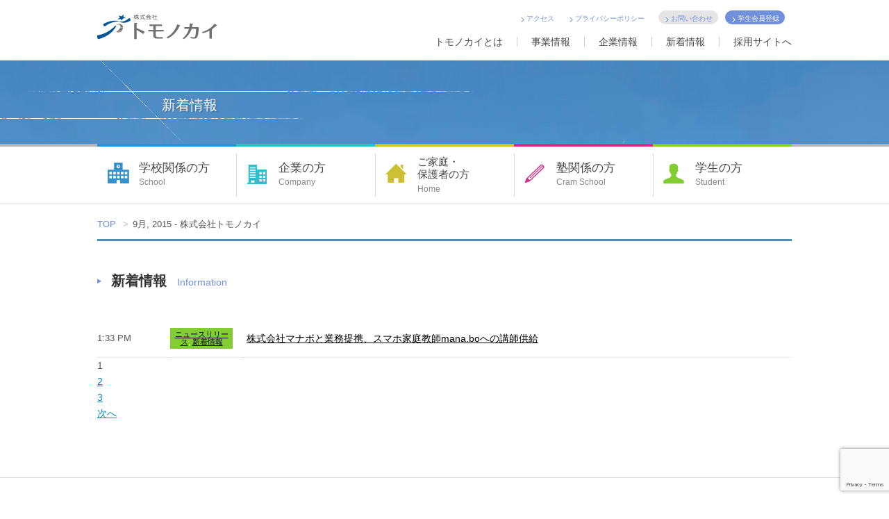

--- FILE ---
content_type: text/html; charset=UTF-8
request_url: https://www.tomonokai-corp.com/date/2015/09/
body_size: 9592
content:
<!DOCTYPE HTML>
<html lang="ja">
<head>
<meta charset="UTF-8" />

<meta name="keywords" content="トモノカイ,株式会社トモノカイ,友の会,株式会社友の会">
<meta name="description" content="株式会社トモノカイは東大生国内最多登録数の「東大家庭教師友の会」と日本最大の塾講師求人サイト「塾講師ステーション」を運営しております。">
<meta name="viewport" content="width=device-width, initial-scale=1, maximum-scale=1, user-scalable=no">
<link href="/favicon.ico" type="/common/images/favicon.ico" rel="icon">
<link href="/common/images/favicon.ico" type="image/x-icon" rel="shortcut icon">
<link rel="canonical" href="https://www.tomonokai-corp.com/">
<link href="/common/css/common.css" rel="stylesheet" type="text/css" media="all">
<link href="/wp-content/themes/tomonokai_theme/style.css" rel="stylesheet" type="text/css" media="all">
<link href="/common/css/contents.css" rel="stylesheet" type="text/css" media="all">
<!--[if lt IE 9]>
<script src="/common/js/html5.js" type="text/javascript"></script>
<![endif]-->
<script src="/common/js/jquery-1.11.1.min.js" type="text/javascript"></script>
<script src="/common/js/common.js" type="text/javascript"></script>
<!--social-->
    <meta property="og:title" content="">
    <meta property="og:type" content="website">
    <meta property="og:description" content="">
    <meta property="og:url" content="">
    <meta property="og:image" content="/wp-content/uploads/2014/11/tomonokai_hp_ogp.png">
    <meta property="og:site_name" content="">
    <meta property="og:email" content="">
    <meta property="og:phone_number" content="">
<!--social-->
	<style>img:is([sizes="auto" i], [sizes^="auto," i]) { contain-intrinsic-size: 3000px 1500px }</style>
	
		<!-- All in One SEO 4.9.3 - aioseo.com -->
		<title>9月, 2015 - 株式会社トモノカイ</title>
	<meta name="robots" content="max-image-preview:large" />
	<link rel="canonical" href="https://www.tomonokai-corp.com/date/2015/09/" />
	<meta name="generator" content="All in One SEO (AIOSEO) 4.9.3" />
		<script type="application/ld+json" class="aioseo-schema">
			{"@context":"https:\/\/schema.org","@graph":[{"@type":"BreadcrumbList","@id":"https:\/\/www.tomonokai-corp.com\/date\/2015\/09\/#breadcrumblist","itemListElement":[{"@type":"ListItem","@id":"https:\/\/www.tomonokai-corp.com#listItem","position":1,"name":"\u5bb6","item":"https:\/\/www.tomonokai-corp.com","nextItem":{"@type":"ListItem","@id":"https:\/\/www.tomonokai-corp.com\/date\/2015\/#listItem","name":2015}},{"@type":"ListItem","@id":"https:\/\/www.tomonokai-corp.com\/date\/2015\/#listItem","position":2,"name":2015,"item":"https:\/\/www.tomonokai-corp.com\/date\/2015\/","nextItem":{"@type":"ListItem","@id":"https:\/\/www.tomonokai-corp.com\/date\/2015\/09\/#listItem","name":"09"},"previousItem":{"@type":"ListItem","@id":"https:\/\/www.tomonokai-corp.com#listItem","name":"\u5bb6"}},{"@type":"ListItem","@id":"https:\/\/www.tomonokai-corp.com\/date\/2015\/09\/#listItem","position":3,"name":"09","previousItem":{"@type":"ListItem","@id":"https:\/\/www.tomonokai-corp.com\/date\/2015\/#listItem","name":2015}}]},{"@type":"CollectionPage","@id":"https:\/\/www.tomonokai-corp.com\/date\/2015\/09\/#collectionpage","url":"https:\/\/www.tomonokai-corp.com\/date\/2015\/09\/","name":"9\u6708, 2015 - \u682a\u5f0f\u4f1a\u793e\u30c8\u30e2\u30ce\u30ab\u30a4","inLanguage":"ja","isPartOf":{"@id":"https:\/\/www.tomonokai-corp.com\/#website"},"breadcrumb":{"@id":"https:\/\/www.tomonokai-corp.com\/date\/2015\/09\/#breadcrumblist"}},{"@type":"Organization","@id":"https:\/\/www.tomonokai-corp.com\/#organization","name":"\u682a\u5f0f\u4f1a\u793e\u30c8\u30e2\u30ce\u30ab\u30a4","description":"\u682a\u5f0f\u4f1a\u793e\u30c8\u30e2\u30ce\u30ab\u30a4\u306f\u3001\u6559\u80b2\u696d\u754c\u306e\u8ab2\u984c\u306b\u5411\u304d\u5408\u3044\u3001\u6559\u80b2\u30d7\u30ed\u30b0\u30e9\u30e0\u30fb\u30b5\u30fc\u30d3\u30b9\u306e\u958b\u767a\u30fb\u63d0\u4f9b\u3057\u3066\u3044\u308b\u4f1a\u793e\u3067\u3059\u3002 \u5b66\u6821\u5411\u3051\u306b\u306f\u3001\u653e\u8ab2\u5f8c\u6642\u9593\u3092\u5229\u7528\u3057\u305f\u30d7\u30ed\u30b0\u30e9\u30e0\u63d0\u4f9b\u3084\u63a2\u7a76\u6388\u696d\u30fb\u30b0\u30ed\u30fc\u30d0\u30eb\u6559\u80b2\u306e\u652f\u63f4\u3001\u587e\u5411\u3051\u306b\u306f\u56fd\u5185\u6700\u5927\u7d1a\u306e\u587e\u8b1b\u5e2b\u6c42\u4eba\u30b5\u30a4\u30c8\u300c\u587e\u8b1b\u5e2b\u30b9\u30c6\u30fc\u30b7\u30e7\u30f3\u300d\u3001\u3054\u5bb6\u5ead\u5411\u3051\u306b\u306f\u300c\u6771\u5927\u5bb6\u5ead\u6559\u5e2b\u53cb\u306e\u4f1a\u300d\u300cEDUBAL\u300d\u306a\u3069\u56fd\u5185\u5916\u306e\u5b66\u3073\u305f\u3044\u5185\u5bb9\u306b\u5408\u308f\u305b\u305f\u5bb6\u5ead\u6559\u5e2b\u7d39\u4ecb\u30b5\u30fc\u30d3\u30b9\u3092\u63d0\u4f9b\u3057\u3066\u3044\u307e\u3059\u3002","url":"https:\/\/www.tomonokai-corp.com\/","telephone":"+81357662006"},{"@type":"WebSite","@id":"https:\/\/www.tomonokai-corp.com\/#website","url":"https:\/\/www.tomonokai-corp.com\/","name":"\u682a\u5f0f\u4f1a\u793e\u30c8\u30e2\u30ce\u30ab\u30a4","description":"\u682a\u5f0f\u4f1a\u793e\u30c8\u30e2\u30ce\u30ab\u30a4\u306f\u3001\u6559\u80b2\u696d\u754c\u306e\u8ab2\u984c\u306b\u5411\u304d\u5408\u3044\u3001\u6559\u80b2\u30d7\u30ed\u30b0\u30e9\u30e0\u30fb\u30b5\u30fc\u30d3\u30b9\u306e\u958b\u767a\u30fb\u63d0\u4f9b\u3057\u3066\u3044\u308b\u4f1a\u793e\u3067\u3059\u3002 \u5b66\u6821\u5411\u3051\u306b\u306f\u3001\u653e\u8ab2\u5f8c\u6642\u9593\u3092\u5229\u7528\u3057\u305f\u30d7\u30ed\u30b0\u30e9\u30e0\u63d0\u4f9b\u3084\u63a2\u7a76\u6388\u696d\u30fb\u30b0\u30ed\u30fc\u30d0\u30eb\u6559\u80b2\u306e\u652f\u63f4\u3001\u587e\u5411\u3051\u306b\u306f\u56fd\u5185\u6700\u5927\u7d1a\u306e\u587e\u8b1b\u5e2b\u6c42\u4eba\u30b5\u30a4\u30c8\u300c\u587e\u8b1b\u5e2b\u30b9\u30c6\u30fc\u30b7\u30e7\u30f3\u300d\u3001\u3054\u5bb6\u5ead\u5411\u3051\u306b\u306f\u300c\u6771\u5927\u5bb6\u5ead\u6559\u5e2b\u53cb\u306e\u4f1a\u300d\u300cEDUBAL\u300d\u306a\u3069\u56fd\u5185\u5916\u306e\u5b66\u3073\u305f\u3044\u5185\u5bb9\u306b\u5408\u308f\u305b\u305f\u5bb6\u5ead\u6559\u5e2b\u7d39\u4ecb\u30b5\u30fc\u30d3\u30b9\u3092\u63d0\u4f9b\u3057\u3066\u3044\u307e\u3059\u3002","inLanguage":"ja","publisher":{"@id":"https:\/\/www.tomonokai-corp.com\/#organization"}}]}
		</script>
		<!-- All in One SEO -->


<!-- Google Tag Manager for WordPress by gtm4wp.com -->
<script data-cfasync="false" data-pagespeed-no-defer>
	var gtm4wp_datalayer_name = "dataLayer";
	var dataLayer = dataLayer || [];
</script>
<!-- End Google Tag Manager for WordPress by gtm4wp.com -->		<!-- This site uses the Google Analytics by MonsterInsights plugin v9.2.4 - Using Analytics tracking - https://www.monsterinsights.com/ -->
		<!-- Note: MonsterInsights is not currently configured on this site. The site owner needs to authenticate with Google Analytics in the MonsterInsights settings panel. -->
					<!-- No tracking code set -->
				<!-- / Google Analytics by MonsterInsights -->
		<script type="text/javascript">
/* <![CDATA[ */
window._wpemojiSettings = {"baseUrl":"https:\/\/s.w.org\/images\/core\/emoji\/15.0.3\/72x72\/","ext":".png","svgUrl":"https:\/\/s.w.org\/images\/core\/emoji\/15.0.3\/svg\/","svgExt":".svg","source":{"concatemoji":"https:\/\/www.tomonokai-corp.com\/wp-includes\/js\/wp-emoji-release.min.js?ver=6.7.4"}};
/*! This file is auto-generated */
!function(i,n){var o,s,e;function c(e){try{var t={supportTests:e,timestamp:(new Date).valueOf()};sessionStorage.setItem(o,JSON.stringify(t))}catch(e){}}function p(e,t,n){e.clearRect(0,0,e.canvas.width,e.canvas.height),e.fillText(t,0,0);var t=new Uint32Array(e.getImageData(0,0,e.canvas.width,e.canvas.height).data),r=(e.clearRect(0,0,e.canvas.width,e.canvas.height),e.fillText(n,0,0),new Uint32Array(e.getImageData(0,0,e.canvas.width,e.canvas.height).data));return t.every(function(e,t){return e===r[t]})}function u(e,t,n){switch(t){case"flag":return n(e,"\ud83c\udff3\ufe0f\u200d\u26a7\ufe0f","\ud83c\udff3\ufe0f\u200b\u26a7\ufe0f")?!1:!n(e,"\ud83c\uddfa\ud83c\uddf3","\ud83c\uddfa\u200b\ud83c\uddf3")&&!n(e,"\ud83c\udff4\udb40\udc67\udb40\udc62\udb40\udc65\udb40\udc6e\udb40\udc67\udb40\udc7f","\ud83c\udff4\u200b\udb40\udc67\u200b\udb40\udc62\u200b\udb40\udc65\u200b\udb40\udc6e\u200b\udb40\udc67\u200b\udb40\udc7f");case"emoji":return!n(e,"\ud83d\udc26\u200d\u2b1b","\ud83d\udc26\u200b\u2b1b")}return!1}function f(e,t,n){var r="undefined"!=typeof WorkerGlobalScope&&self instanceof WorkerGlobalScope?new OffscreenCanvas(300,150):i.createElement("canvas"),a=r.getContext("2d",{willReadFrequently:!0}),o=(a.textBaseline="top",a.font="600 32px Arial",{});return e.forEach(function(e){o[e]=t(a,e,n)}),o}function t(e){var t=i.createElement("script");t.src=e,t.defer=!0,i.head.appendChild(t)}"undefined"!=typeof Promise&&(o="wpEmojiSettingsSupports",s=["flag","emoji"],n.supports={everything:!0,everythingExceptFlag:!0},e=new Promise(function(e){i.addEventListener("DOMContentLoaded",e,{once:!0})}),new Promise(function(t){var n=function(){try{var e=JSON.parse(sessionStorage.getItem(o));if("object"==typeof e&&"number"==typeof e.timestamp&&(new Date).valueOf()<e.timestamp+604800&&"object"==typeof e.supportTests)return e.supportTests}catch(e){}return null}();if(!n){if("undefined"!=typeof Worker&&"undefined"!=typeof OffscreenCanvas&&"undefined"!=typeof URL&&URL.createObjectURL&&"undefined"!=typeof Blob)try{var e="postMessage("+f.toString()+"("+[JSON.stringify(s),u.toString(),p.toString()].join(",")+"));",r=new Blob([e],{type:"text/javascript"}),a=new Worker(URL.createObjectURL(r),{name:"wpTestEmojiSupports"});return void(a.onmessage=function(e){c(n=e.data),a.terminate(),t(n)})}catch(e){}c(n=f(s,u,p))}t(n)}).then(function(e){for(var t in e)n.supports[t]=e[t],n.supports.everything=n.supports.everything&&n.supports[t],"flag"!==t&&(n.supports.everythingExceptFlag=n.supports.everythingExceptFlag&&n.supports[t]);n.supports.everythingExceptFlag=n.supports.everythingExceptFlag&&!n.supports.flag,n.DOMReady=!1,n.readyCallback=function(){n.DOMReady=!0}}).then(function(){return e}).then(function(){var e;n.supports.everything||(n.readyCallback(),(e=n.source||{}).concatemoji?t(e.concatemoji):e.wpemoji&&e.twemoji&&(t(e.twemoji),t(e.wpemoji)))}))}((window,document),window._wpemojiSettings);
/* ]]> */
</script>
<style id='wp-emoji-styles-inline-css' type='text/css'>

	img.wp-smiley, img.emoji {
		display: inline !important;
		border: none !important;
		box-shadow: none !important;
		height: 1em !important;
		width: 1em !important;
		margin: 0 0.07em !important;
		vertical-align: -0.1em !important;
		background: none !important;
		padding: 0 !important;
	}
</style>
<link rel='stylesheet' id='wp-block-library-css' href='https://www.tomonokai-corp.com/wp-includes/css/dist/block-library/style.min.css?ver=6.7.4' type='text/css' media='all' />
<link rel='stylesheet' id='aioseo/css/src/vue/standalone/blocks/table-of-contents/global.scss-css' href='https://www.tomonokai-corp.com/wp-content/plugins/all-in-one-seo-pack/dist/Lite/assets/css/table-of-contents/global.e90f6d47.css?ver=4.9.3' type='text/css' media='all' />
<style id='classic-theme-styles-inline-css' type='text/css'>
/*! This file is auto-generated */
.wp-block-button__link{color:#fff;background-color:#32373c;border-radius:9999px;box-shadow:none;text-decoration:none;padding:calc(.667em + 2px) calc(1.333em + 2px);font-size:1.125em}.wp-block-file__button{background:#32373c;color:#fff;text-decoration:none}
</style>
<style id='global-styles-inline-css' type='text/css'>
:root{--wp--preset--aspect-ratio--square: 1;--wp--preset--aspect-ratio--4-3: 4/3;--wp--preset--aspect-ratio--3-4: 3/4;--wp--preset--aspect-ratio--3-2: 3/2;--wp--preset--aspect-ratio--2-3: 2/3;--wp--preset--aspect-ratio--16-9: 16/9;--wp--preset--aspect-ratio--9-16: 9/16;--wp--preset--color--black: #000000;--wp--preset--color--cyan-bluish-gray: #abb8c3;--wp--preset--color--white: #ffffff;--wp--preset--color--pale-pink: #f78da7;--wp--preset--color--vivid-red: #cf2e2e;--wp--preset--color--luminous-vivid-orange: #ff6900;--wp--preset--color--luminous-vivid-amber: #fcb900;--wp--preset--color--light-green-cyan: #7bdcb5;--wp--preset--color--vivid-green-cyan: #00d084;--wp--preset--color--pale-cyan-blue: #8ed1fc;--wp--preset--color--vivid-cyan-blue: #0693e3;--wp--preset--color--vivid-purple: #9b51e0;--wp--preset--gradient--vivid-cyan-blue-to-vivid-purple: linear-gradient(135deg,rgba(6,147,227,1) 0%,rgb(155,81,224) 100%);--wp--preset--gradient--light-green-cyan-to-vivid-green-cyan: linear-gradient(135deg,rgb(122,220,180) 0%,rgb(0,208,130) 100%);--wp--preset--gradient--luminous-vivid-amber-to-luminous-vivid-orange: linear-gradient(135deg,rgba(252,185,0,1) 0%,rgba(255,105,0,1) 100%);--wp--preset--gradient--luminous-vivid-orange-to-vivid-red: linear-gradient(135deg,rgba(255,105,0,1) 0%,rgb(207,46,46) 100%);--wp--preset--gradient--very-light-gray-to-cyan-bluish-gray: linear-gradient(135deg,rgb(238,238,238) 0%,rgb(169,184,195) 100%);--wp--preset--gradient--cool-to-warm-spectrum: linear-gradient(135deg,rgb(74,234,220) 0%,rgb(151,120,209) 20%,rgb(207,42,186) 40%,rgb(238,44,130) 60%,rgb(251,105,98) 80%,rgb(254,248,76) 100%);--wp--preset--gradient--blush-light-purple: linear-gradient(135deg,rgb(255,206,236) 0%,rgb(152,150,240) 100%);--wp--preset--gradient--blush-bordeaux: linear-gradient(135deg,rgb(254,205,165) 0%,rgb(254,45,45) 50%,rgb(107,0,62) 100%);--wp--preset--gradient--luminous-dusk: linear-gradient(135deg,rgb(255,203,112) 0%,rgb(199,81,192) 50%,rgb(65,88,208) 100%);--wp--preset--gradient--pale-ocean: linear-gradient(135deg,rgb(255,245,203) 0%,rgb(182,227,212) 50%,rgb(51,167,181) 100%);--wp--preset--gradient--electric-grass: linear-gradient(135deg,rgb(202,248,128) 0%,rgb(113,206,126) 100%);--wp--preset--gradient--midnight: linear-gradient(135deg,rgb(2,3,129) 0%,rgb(40,116,252) 100%);--wp--preset--font-size--small: 13px;--wp--preset--font-size--medium: 20px;--wp--preset--font-size--large: 36px;--wp--preset--font-size--x-large: 42px;--wp--preset--spacing--20: 0.44rem;--wp--preset--spacing--30: 0.67rem;--wp--preset--spacing--40: 1rem;--wp--preset--spacing--50: 1.5rem;--wp--preset--spacing--60: 2.25rem;--wp--preset--spacing--70: 3.38rem;--wp--preset--spacing--80: 5.06rem;--wp--preset--shadow--natural: 6px 6px 9px rgba(0, 0, 0, 0.2);--wp--preset--shadow--deep: 12px 12px 50px rgba(0, 0, 0, 0.4);--wp--preset--shadow--sharp: 6px 6px 0px rgba(0, 0, 0, 0.2);--wp--preset--shadow--outlined: 6px 6px 0px -3px rgba(255, 255, 255, 1), 6px 6px rgba(0, 0, 0, 1);--wp--preset--shadow--crisp: 6px 6px 0px rgba(0, 0, 0, 1);}:where(.is-layout-flex){gap: 0.5em;}:where(.is-layout-grid){gap: 0.5em;}body .is-layout-flex{display: flex;}.is-layout-flex{flex-wrap: wrap;align-items: center;}.is-layout-flex > :is(*, div){margin: 0;}body .is-layout-grid{display: grid;}.is-layout-grid > :is(*, div){margin: 0;}:where(.wp-block-columns.is-layout-flex){gap: 2em;}:where(.wp-block-columns.is-layout-grid){gap: 2em;}:where(.wp-block-post-template.is-layout-flex){gap: 1.25em;}:where(.wp-block-post-template.is-layout-grid){gap: 1.25em;}.has-black-color{color: var(--wp--preset--color--black) !important;}.has-cyan-bluish-gray-color{color: var(--wp--preset--color--cyan-bluish-gray) !important;}.has-white-color{color: var(--wp--preset--color--white) !important;}.has-pale-pink-color{color: var(--wp--preset--color--pale-pink) !important;}.has-vivid-red-color{color: var(--wp--preset--color--vivid-red) !important;}.has-luminous-vivid-orange-color{color: var(--wp--preset--color--luminous-vivid-orange) !important;}.has-luminous-vivid-amber-color{color: var(--wp--preset--color--luminous-vivid-amber) !important;}.has-light-green-cyan-color{color: var(--wp--preset--color--light-green-cyan) !important;}.has-vivid-green-cyan-color{color: var(--wp--preset--color--vivid-green-cyan) !important;}.has-pale-cyan-blue-color{color: var(--wp--preset--color--pale-cyan-blue) !important;}.has-vivid-cyan-blue-color{color: var(--wp--preset--color--vivid-cyan-blue) !important;}.has-vivid-purple-color{color: var(--wp--preset--color--vivid-purple) !important;}.has-black-background-color{background-color: var(--wp--preset--color--black) !important;}.has-cyan-bluish-gray-background-color{background-color: var(--wp--preset--color--cyan-bluish-gray) !important;}.has-white-background-color{background-color: var(--wp--preset--color--white) !important;}.has-pale-pink-background-color{background-color: var(--wp--preset--color--pale-pink) !important;}.has-vivid-red-background-color{background-color: var(--wp--preset--color--vivid-red) !important;}.has-luminous-vivid-orange-background-color{background-color: var(--wp--preset--color--luminous-vivid-orange) !important;}.has-luminous-vivid-amber-background-color{background-color: var(--wp--preset--color--luminous-vivid-amber) !important;}.has-light-green-cyan-background-color{background-color: var(--wp--preset--color--light-green-cyan) !important;}.has-vivid-green-cyan-background-color{background-color: var(--wp--preset--color--vivid-green-cyan) !important;}.has-pale-cyan-blue-background-color{background-color: var(--wp--preset--color--pale-cyan-blue) !important;}.has-vivid-cyan-blue-background-color{background-color: var(--wp--preset--color--vivid-cyan-blue) !important;}.has-vivid-purple-background-color{background-color: var(--wp--preset--color--vivid-purple) !important;}.has-black-border-color{border-color: var(--wp--preset--color--black) !important;}.has-cyan-bluish-gray-border-color{border-color: var(--wp--preset--color--cyan-bluish-gray) !important;}.has-white-border-color{border-color: var(--wp--preset--color--white) !important;}.has-pale-pink-border-color{border-color: var(--wp--preset--color--pale-pink) !important;}.has-vivid-red-border-color{border-color: var(--wp--preset--color--vivid-red) !important;}.has-luminous-vivid-orange-border-color{border-color: var(--wp--preset--color--luminous-vivid-orange) !important;}.has-luminous-vivid-amber-border-color{border-color: var(--wp--preset--color--luminous-vivid-amber) !important;}.has-light-green-cyan-border-color{border-color: var(--wp--preset--color--light-green-cyan) !important;}.has-vivid-green-cyan-border-color{border-color: var(--wp--preset--color--vivid-green-cyan) !important;}.has-pale-cyan-blue-border-color{border-color: var(--wp--preset--color--pale-cyan-blue) !important;}.has-vivid-cyan-blue-border-color{border-color: var(--wp--preset--color--vivid-cyan-blue) !important;}.has-vivid-purple-border-color{border-color: var(--wp--preset--color--vivid-purple) !important;}.has-vivid-cyan-blue-to-vivid-purple-gradient-background{background: var(--wp--preset--gradient--vivid-cyan-blue-to-vivid-purple) !important;}.has-light-green-cyan-to-vivid-green-cyan-gradient-background{background: var(--wp--preset--gradient--light-green-cyan-to-vivid-green-cyan) !important;}.has-luminous-vivid-amber-to-luminous-vivid-orange-gradient-background{background: var(--wp--preset--gradient--luminous-vivid-amber-to-luminous-vivid-orange) !important;}.has-luminous-vivid-orange-to-vivid-red-gradient-background{background: var(--wp--preset--gradient--luminous-vivid-orange-to-vivid-red) !important;}.has-very-light-gray-to-cyan-bluish-gray-gradient-background{background: var(--wp--preset--gradient--very-light-gray-to-cyan-bluish-gray) !important;}.has-cool-to-warm-spectrum-gradient-background{background: var(--wp--preset--gradient--cool-to-warm-spectrum) !important;}.has-blush-light-purple-gradient-background{background: var(--wp--preset--gradient--blush-light-purple) !important;}.has-blush-bordeaux-gradient-background{background: var(--wp--preset--gradient--blush-bordeaux) !important;}.has-luminous-dusk-gradient-background{background: var(--wp--preset--gradient--luminous-dusk) !important;}.has-pale-ocean-gradient-background{background: var(--wp--preset--gradient--pale-ocean) !important;}.has-electric-grass-gradient-background{background: var(--wp--preset--gradient--electric-grass) !important;}.has-midnight-gradient-background{background: var(--wp--preset--gradient--midnight) !important;}.has-small-font-size{font-size: var(--wp--preset--font-size--small) !important;}.has-medium-font-size{font-size: var(--wp--preset--font-size--medium) !important;}.has-large-font-size{font-size: var(--wp--preset--font-size--large) !important;}.has-x-large-font-size{font-size: var(--wp--preset--font-size--x-large) !important;}
:where(.wp-block-post-template.is-layout-flex){gap: 1.25em;}:where(.wp-block-post-template.is-layout-grid){gap: 1.25em;}
:where(.wp-block-columns.is-layout-flex){gap: 2em;}:where(.wp-block-columns.is-layout-grid){gap: 2em;}
:root :where(.wp-block-pullquote){font-size: 1.5em;line-height: 1.6;}
</style>
<link rel='stylesheet' id='contact-form-7-css' href='https://www.tomonokai-corp.com/wp-content/plugins/contact-form-7/includes/css/styles.css?ver=6.1.4' type='text/css' media='all' />
<link rel="https://api.w.org/" href="https://www.tomonokai-corp.com/wp-json/" /><link rel="EditURI" type="application/rsd+xml" title="RSD" href="https://www.tomonokai-corp.com/xmlrpc.php?rsd" />

<!-- Google Tag Manager for WordPress by gtm4wp.com -->
<!-- GTM Container placement set to footer -->
<script data-cfasync="false" data-pagespeed-no-defer type="text/javascript">
	var dataLayer_content = {"pagePostType":"post","pagePostType2":"month-post"};
	dataLayer.push( dataLayer_content );
</script>
<script data-cfasync="false" data-pagespeed-no-defer type="text/javascript">
(function(w,d,s,l,i){w[l]=w[l]||[];w[l].push({'gtm.start':
new Date().getTime(),event:'gtm.js'});var f=d.getElementsByTagName(s)[0],
j=d.createElement(s),dl=l!='dataLayer'?'&l='+l:'';j.async=true;j.src=
'//www.googletagmanager.com/gtm.js?id='+i+dl;f.parentNode.insertBefore(j,f);
})(window,document,'script','dataLayer','GTM-NSTDJ5B');
</script>
<!-- End Google Tag Manager for WordPress by gtm4wp.com --><script>
  (function(i,s,o,g,r,a,m){i['GoogleAnalyticsObject']=r;i[r]=i[r]||function(){
  (i[r].q=i[r].q||[]).push(arguments)},i[r].l=1*new Date();a=s.createElement(o),
  m=s.getElementsByTagName(o)[0];a.async=1;a.src=g;m.parentNode.insertBefore(a,m)
  })(window,document,'script','//www.google-analytics.com/analytics.js','ga');

  ga('create', 'UA-52579066-2', 'auto');
  ga('send', 'pageview');

</script>


</head>

<body class="page_contents">
<div class="wrapper" id="main">
<!--ヘッダーコンテンツ-->
<header id="header">
	<div class="header_cont container">
		<h1 class="logo"><a href="https://www.tomonokai-corp.com"><img src="/common/images/logo.png" alt="株式会社トモノカイ"></a></h1>
		<div class="header_sub">
			<div class="sp_only sp_menu">
			      <span class="button menu-button-right"></span>
			</div>			
			<aside class="header_navi">
				<ul>
					<li><a href="/company/access/">アクセス</a></li>			
					<!--<li><a href="/company/sitemap/">サイトマップ</a></li>-->
					<li><a href="/company/privacy/">プライバシーポリシー</a></li>
					<li class="contact_link"><a href="/contact/">お問い合わせ</a></li>
					<li class="contact_link regist_link"><a href="https://www.tnews.jp/registrations/first_step?tmnk_cp">学生会員登録</a></li>
				</ul>
				<!--<a href="#"><img src="/common/images/hicon_twitter_l.png" alt="Twitter" width="19" height="19"></a>
				<a href="#"><img src="/common/images/hicon_facebook_l.png" alt="Facebook" width="19" height="19"></a>-->	
			</aside>
			<nav class="gnavi">
				<ul>
					<li><a href="/about/">トモノカイとは</a></li>
					<li><a href="/service/">事業情報</a></li>
					<li><a href="/company/">企業情報</a></li>
					<li><a href="/info/">新着情報</a></li>
					<li><a href="https://recruit.tomonokai-corp.com/?pc_gmenu">採用サイトへ</a></li>				
				</ul>
			</nav>
		</div>
	</div>
</header>
<!--ヘッダーコンテンツ-->

<!--キービジュアル-->
<div class="main_kv">
	<div class="kv_box">
		<h2 class="kv_title">新着情報</h2>
	</div>
</div>

<!--キービジュアル-->

<!--グローバルナビ-->
<nav class="user_section_navi cf pc_only">
	<ul>
		<li class="user_school">
			<a href="/customer/school/">
				<div class="user_contents">
				<p class="user_txt_jpn">学校関係の方</p>
				<p class="user_txt_eng">School</p>
				</div>
			</a>
		</li>
		<li class="user_company">
			<a href="/customer/company/">
				<div class="user_contents">
				<p class="user_txt_jpn">企業の方</p>
				<p class="user_txt_eng">Company</p>
				</div>
			</a>
		</li>
		<li class="user_home">
			<a href="/customer/home/">
				<div class="user_contents">
								<p class="user_txt_jpn">ご家庭・<br>保護者の方</p>
								<p class="user_txt_eng">Home</p>
				</div>
			</a>
		</li>
		<li class="user_cram_school">
			<a href="/customer/cram/">
				<div class="user_contents">
				<p class="user_txt_jpn">塾関係の方</p>
				<p class="user_txt_eng">Cram School</p>
				</div>
			</a>
		</li>
		<li class="user_student">
			<a href="/customer/student/">
				<div class="user_contents">
				<p class="user_txt_jpn">学生の方</p>
				<p class="user_txt_eng">Student</p>
				</div>
			</a>
		</li>
		
	</ul>
</nav>
<!--グローバルナビ-->

<div id="breadCrumb">
<ul>
	<li><a href="https://www.tomonokai-corp.com/">TOP</a></li>
<li>9月, 2015 - 株式会社トモノカイ</li>
</ul>
</div>


<div class="page_contents_wrapper">
	<section class="one_column_contents topblue_border">
		<h2 class="common_title">新着情報<span class="h2_eng">Information</span></h2>
		<section class="common_cont">
			<div class="info_tbl">
				<table cellpadding="0" cellspacing="0">
				
					<tr>
						<td class="info_date">1:33 PM</td>
						<td class="info_category"><span class="press"><a href="https://www.tomonokai-corp.com/./info/press/" rel="category tag">ニュースリリース</a>, <a href="https://www.tomonokai-corp.com/./info/" rel="category tag">新着情報</a></span></td>
						<td class="info_body"><a href="https://www.tomonokai-corp.com/info/press/614/" title="株式会社マナボと業務提携、スマホ家庭教師mana.boへの講師供給">株式会社マナボと業務提携、スマホ家庭教師mana.boへの講師供給</a></td>
					</tr>	
					
				</table>
			</div>
			
			<div class="info_pager">
				<ul>
					<li><span>1</span></li>
					<li><a href="#">2</a></li>
					<li><a href="#">3</a></li>
					<li><a href="#">次へ</a></li>
				</ul>
			</div>

		</section>		

		
	</section>
</div>



<div class="grayLine"></div>

<div class="bnr_box">
	<a href="/service/media?corp_bnr#service_tnews" class="bnr_left"><img src="/wp-content/uploads/2025/07/image.png" alt="foot_bnr_01" width="480" height="210"></a>
	<a href="/contents?corp_bnr" class="bnr_right"><img src="/common/images/foot_bnr_03.png" alt="foot_bnr_03" width="480" height="210"></a>
</div>
<footer id="footer">
	<div class="container">
		<div class="fleft_box">
			<div class="flogo"><a href="https://www.tomonokai-corp.com"><img src="/common/images/logo.png" alt="株式会社トモノカイ" width="173" height="38"></a></div>
			<div class="footer_sub_nav">
				<ul>
					<li><a href="/about/">トモノカイとは</a></li>
					<li><a href="/service/">事業情報</a></li>
					<li><a href="/company/">企業情報</a></li>
					<li><a href="/info/">新着情報</a></li>
					<li><a href="https://recruit.tomonokai-corp.com/">採用情報</a></li>		
				</ul>
			</div>
		</div>
		<nav class="footer_nav cf">
			<ul>
				<li class="user_school">
					<a href="/customer/school/">
						<div class="user_contents">
						<p class="user_txt_jpn">学校関係の方</p>
						<p class="user_txt_eng">School</p>
						</div>
					</a>
				</li>
				<li class="user_company">
					<a href="/customer/company/">
						<div class="user_contents">
						<p class="user_txt_jpn">企業の方</p>
						<p class="user_txt_eng">Company</p>
						</div>
					</a>
				</li>
				<li class="user_home">
					<a href="/customer/home/">
						<div class="user_contents">
						<p class="user_txt_jpn">ご家庭・保護者の方</p>
						<p class="user_txt_eng">Home</p>
						</div>
					</a>
				</li>
				<li class="user_cram_school">
					<a href="/customer/cram/">
						<div class="user_contents">
						<p class="user_txt_jpn">塾関係の方</p>
						<p class="user_txt_eng">Cram School</p>
						</div>
					</a>
				</li>
				<li class="user_student">
					<a href="/customer/student/">
						<div class="user_contents">
						<p class="user_txt_jpn">学生の方</p>
						<p class="user_txt_eng">Student</p>
						</div>
					</a>
				</li>
				
			</ul>
		</nav>
	</div>

<div class="grayLine"></div>


	<div class="container">
		<div class="copyright_box cf">
			<p class="copyright">Copyright © TOMONOKAI All Rights Reserved.</p>	
			<div class="footer_last_nav">
				<ul>
					<li><a href="/company/access/">アクセス</a></li>			
					<!--<li><a href="/company/sitemap/">サイトマップ</a></li>-->
					<li><a href="/company/privacy/">プライバシーポリシー</a></li>
					<li class="contact_link pc_only"><a href="/contact/">お問い合わせ</a></li>
					<li class="contact_link pc_only regist_link"><a href="https://www.tnews.jp/registrations/first_step?tmnk_cp">学生会員登録</a></li>

				</ul><br class="sp_only"><br class="sp_only">
				<!--<div class="fsns">
					<a href="#"><img src="/common/images/hicon_twitter_l.png" alt="Twitter" width="19" height="19"></a>
					<a href="#"><img src="/common/images/hicon_facebook_l.png" alt="Facebook" width="19" height="19"></a>				
				</div>-->
			</div>
			<a href="/contact/" class="sp_only contact_link_sp">お問い合わせ</a>
			<a href="https://www.tnews.jp/registrations/first_step?tmnk_cp" class="sp_only contact_link_sp regist_link_sp">学生会員登録</a>
		</div>
	</div>

</footer>
</div>

<div class="pc_only">
<div id="page-top">
	<a href="#header"><img src="/common/images/pageup.png" alt="pageup" width="51" height="51"></a>
</div>
</div>
<script type="text/javascript">
	window._pt_sp_2 = [];
	_pt_sp_2.push('setAccount,1fb0c58d');
	var _protocol = (("https:" == document.location.protocol) ? " https://" : " http://");
	(function() {
		var atag = document.createElement('script'); atag.type = 'text/javascript'; atag.async = true;
		atag.src = _protocol + 'jsv2.ptengine.jp/pta.js';
		var stag = document.createElement('script'); stag.type = 'text/javascript'; stag.async = true;
		stag.src = _protocol + 'jsv2.ptengine.jp/pts.js';
		var s = document.getElementsByTagName('script')[0]; 
		s.parentNode.insertBefore(atag, s);s.parentNode.insertBefore(stag, s);
	})();
</script>
        


<!--メニューリンク先-->
  <div class="slidemenu slidemenu-right">
    <div class="slidemenu-header">
      <div>
        MENU
      </div>
    </div>
    <div class="slidemenu-body">
      <ul class="slidemenu-content">
        <li><a class="menu-item" href="/about/">トモノカイとは</a></li>
        <li><a class="menu-item" href="/service/">事業情報</a></li>
        <li><a class="menu-item" href="/company/">企業情報</a></li>
        <li><a class="menu-item" href="/info/">新着情報</a></li>
        <li><a class="menu-item" href="https://recruit.tomonokai-corp.com/?sp_menu">採用サイトへ</a></li>
        <li><a class="menu-item" href="/company/access/">アクセス</a></li>
        <li><a class="menu-item" href="/company/sitemap/">サイトマップ</a></li>
        <li><a class="menu-item" href="/contact/">お問い合わせ</a></li>
        <li><a class="menu-item" href="https://www.tnews.jp/registrations/first_step?tmnk_cp">学生会員登録</a></li>
      </ul>
    </div>
  </div>
<!--メニューリンク先-->

<link rel="stylesheet" type="text/css" href="/common/css/styles.css"/>
  <script type="text/javascript" src="/common/js/sp-slidemenu.js"></script>
  <script>
    var menu = SpSlidemenu({
      main : '#main',
      button: '.menu-button-right',
      slidemenu : '.slidemenu-right',
      direction: 'right'
    });
  </script>


<!-- GTM Container placement set to footer -->
<!-- Google Tag Manager (noscript) -->
				<noscript><iframe src="https://www.googletagmanager.com/ns.html?id=GTM-NSTDJ5B" height="0" width="0" style="display:none;visibility:hidden" aria-hidden="true"></iframe></noscript>
<!-- End Google Tag Manager (noscript) --><script type="text/javascript" src="https://www.tomonokai-corp.com/wp-includes/js/dist/hooks.min.js?ver=4d63a3d491d11ffd8ac6" id="wp-hooks-js"></script>
<script type="text/javascript" src="https://www.tomonokai-corp.com/wp-includes/js/dist/i18n.min.js?ver=5e580eb46a90c2b997e6" id="wp-i18n-js"></script>
<script type="text/javascript" id="wp-i18n-js-after">
/* <![CDATA[ */
wp.i18n.setLocaleData( { 'text direction\u0004ltr': [ 'ltr' ] } );
/* ]]> */
</script>
<script type="text/javascript" src="https://www.tomonokai-corp.com/wp-content/plugins/contact-form-7/includes/swv/js/index.js?ver=6.1.4" id="swv-js"></script>
<script type="text/javascript" id="contact-form-7-js-translations">
/* <![CDATA[ */
( function( domain, translations ) {
	var localeData = translations.locale_data[ domain ] || translations.locale_data.messages;
	localeData[""].domain = domain;
	wp.i18n.setLocaleData( localeData, domain );
} )( "contact-form-7", {"translation-revision-date":"2025-11-30 08:12:23+0000","generator":"GlotPress\/4.0.3","domain":"messages","locale_data":{"messages":{"":{"domain":"messages","plural-forms":"nplurals=1; plural=0;","lang":"ja_JP"},"This contact form is placed in the wrong place.":["\u3053\u306e\u30b3\u30f3\u30bf\u30af\u30c8\u30d5\u30a9\u30fc\u30e0\u306f\u9593\u9055\u3063\u305f\u4f4d\u7f6e\u306b\u7f6e\u304b\u308c\u3066\u3044\u307e\u3059\u3002"],"Error:":["\u30a8\u30e9\u30fc:"]}},"comment":{"reference":"includes\/js\/index.js"}} );
/* ]]> */
</script>
<script type="text/javascript" id="contact-form-7-js-before">
/* <![CDATA[ */
var wpcf7 = {
    "api": {
        "root": "https:\/\/www.tomonokai-corp.com\/wp-json\/",
        "namespace": "contact-form-7\/v1"
    }
};
/* ]]> */
</script>
<script type="text/javascript" src="https://www.tomonokai-corp.com/wp-content/plugins/contact-form-7/includes/js/index.js?ver=6.1.4" id="contact-form-7-js"></script>
<script type="text/javascript" src="https://www.tomonokai-corp.com/wp-content/plugins/duracelltomi-google-tag-manager/dist/js/gtm4wp-form-move-tracker.js?ver=1.22.3" id="gtm4wp-form-move-tracker-js"></script>
<script type="text/javascript" src="https://www.google.com/recaptcha/api.js?render=6LdYMBorAAAAADu0BfHPwYklxiz0R_xifZi9Y1MA&amp;ver=3.0" id="google-recaptcha-js"></script>
<script type="text/javascript" src="https://www.tomonokai-corp.com/wp-includes/js/dist/vendor/wp-polyfill.min.js?ver=3.15.0" id="wp-polyfill-js"></script>
<script type="text/javascript" id="wpcf7-recaptcha-js-before">
/* <![CDATA[ */
var wpcf7_recaptcha = {
    "sitekey": "6LdYMBorAAAAADu0BfHPwYklxiz0R_xifZi9Y1MA",
    "actions": {
        "homepage": "homepage",
        "contactform": "contactform"
    }
};
/* ]]> */
</script>
<script type="text/javascript" src="https://www.tomonokai-corp.com/wp-content/plugins/contact-form-7/modules/recaptcha/index.js?ver=6.1.4" id="wpcf7-recaptcha-js"></script>
</body>
</html>

--- FILE ---
content_type: text/html; charset=utf-8
request_url: https://www.google.com/recaptcha/api2/anchor?ar=1&k=6LdYMBorAAAAADu0BfHPwYklxiz0R_xifZi9Y1MA&co=aHR0cHM6Ly93d3cudG9tb25va2FpLWNvcnAuY29tOjQ0Mw..&hl=en&v=PoyoqOPhxBO7pBk68S4YbpHZ&size=invisible&anchor-ms=20000&execute-ms=30000&cb=ej8y9tu8ptks
body_size: 49869
content:
<!DOCTYPE HTML><html dir="ltr" lang="en"><head><meta http-equiv="Content-Type" content="text/html; charset=UTF-8">
<meta http-equiv="X-UA-Compatible" content="IE=edge">
<title>reCAPTCHA</title>
<style type="text/css">
/* cyrillic-ext */
@font-face {
  font-family: 'Roboto';
  font-style: normal;
  font-weight: 400;
  font-stretch: 100%;
  src: url(//fonts.gstatic.com/s/roboto/v48/KFO7CnqEu92Fr1ME7kSn66aGLdTylUAMa3GUBHMdazTgWw.woff2) format('woff2');
  unicode-range: U+0460-052F, U+1C80-1C8A, U+20B4, U+2DE0-2DFF, U+A640-A69F, U+FE2E-FE2F;
}
/* cyrillic */
@font-face {
  font-family: 'Roboto';
  font-style: normal;
  font-weight: 400;
  font-stretch: 100%;
  src: url(//fonts.gstatic.com/s/roboto/v48/KFO7CnqEu92Fr1ME7kSn66aGLdTylUAMa3iUBHMdazTgWw.woff2) format('woff2');
  unicode-range: U+0301, U+0400-045F, U+0490-0491, U+04B0-04B1, U+2116;
}
/* greek-ext */
@font-face {
  font-family: 'Roboto';
  font-style: normal;
  font-weight: 400;
  font-stretch: 100%;
  src: url(//fonts.gstatic.com/s/roboto/v48/KFO7CnqEu92Fr1ME7kSn66aGLdTylUAMa3CUBHMdazTgWw.woff2) format('woff2');
  unicode-range: U+1F00-1FFF;
}
/* greek */
@font-face {
  font-family: 'Roboto';
  font-style: normal;
  font-weight: 400;
  font-stretch: 100%;
  src: url(//fonts.gstatic.com/s/roboto/v48/KFO7CnqEu92Fr1ME7kSn66aGLdTylUAMa3-UBHMdazTgWw.woff2) format('woff2');
  unicode-range: U+0370-0377, U+037A-037F, U+0384-038A, U+038C, U+038E-03A1, U+03A3-03FF;
}
/* math */
@font-face {
  font-family: 'Roboto';
  font-style: normal;
  font-weight: 400;
  font-stretch: 100%;
  src: url(//fonts.gstatic.com/s/roboto/v48/KFO7CnqEu92Fr1ME7kSn66aGLdTylUAMawCUBHMdazTgWw.woff2) format('woff2');
  unicode-range: U+0302-0303, U+0305, U+0307-0308, U+0310, U+0312, U+0315, U+031A, U+0326-0327, U+032C, U+032F-0330, U+0332-0333, U+0338, U+033A, U+0346, U+034D, U+0391-03A1, U+03A3-03A9, U+03B1-03C9, U+03D1, U+03D5-03D6, U+03F0-03F1, U+03F4-03F5, U+2016-2017, U+2034-2038, U+203C, U+2040, U+2043, U+2047, U+2050, U+2057, U+205F, U+2070-2071, U+2074-208E, U+2090-209C, U+20D0-20DC, U+20E1, U+20E5-20EF, U+2100-2112, U+2114-2115, U+2117-2121, U+2123-214F, U+2190, U+2192, U+2194-21AE, U+21B0-21E5, U+21F1-21F2, U+21F4-2211, U+2213-2214, U+2216-22FF, U+2308-230B, U+2310, U+2319, U+231C-2321, U+2336-237A, U+237C, U+2395, U+239B-23B7, U+23D0, U+23DC-23E1, U+2474-2475, U+25AF, U+25B3, U+25B7, U+25BD, U+25C1, U+25CA, U+25CC, U+25FB, U+266D-266F, U+27C0-27FF, U+2900-2AFF, U+2B0E-2B11, U+2B30-2B4C, U+2BFE, U+3030, U+FF5B, U+FF5D, U+1D400-1D7FF, U+1EE00-1EEFF;
}
/* symbols */
@font-face {
  font-family: 'Roboto';
  font-style: normal;
  font-weight: 400;
  font-stretch: 100%;
  src: url(//fonts.gstatic.com/s/roboto/v48/KFO7CnqEu92Fr1ME7kSn66aGLdTylUAMaxKUBHMdazTgWw.woff2) format('woff2');
  unicode-range: U+0001-000C, U+000E-001F, U+007F-009F, U+20DD-20E0, U+20E2-20E4, U+2150-218F, U+2190, U+2192, U+2194-2199, U+21AF, U+21E6-21F0, U+21F3, U+2218-2219, U+2299, U+22C4-22C6, U+2300-243F, U+2440-244A, U+2460-24FF, U+25A0-27BF, U+2800-28FF, U+2921-2922, U+2981, U+29BF, U+29EB, U+2B00-2BFF, U+4DC0-4DFF, U+FFF9-FFFB, U+10140-1018E, U+10190-1019C, U+101A0, U+101D0-101FD, U+102E0-102FB, U+10E60-10E7E, U+1D2C0-1D2D3, U+1D2E0-1D37F, U+1F000-1F0FF, U+1F100-1F1AD, U+1F1E6-1F1FF, U+1F30D-1F30F, U+1F315, U+1F31C, U+1F31E, U+1F320-1F32C, U+1F336, U+1F378, U+1F37D, U+1F382, U+1F393-1F39F, U+1F3A7-1F3A8, U+1F3AC-1F3AF, U+1F3C2, U+1F3C4-1F3C6, U+1F3CA-1F3CE, U+1F3D4-1F3E0, U+1F3ED, U+1F3F1-1F3F3, U+1F3F5-1F3F7, U+1F408, U+1F415, U+1F41F, U+1F426, U+1F43F, U+1F441-1F442, U+1F444, U+1F446-1F449, U+1F44C-1F44E, U+1F453, U+1F46A, U+1F47D, U+1F4A3, U+1F4B0, U+1F4B3, U+1F4B9, U+1F4BB, U+1F4BF, U+1F4C8-1F4CB, U+1F4D6, U+1F4DA, U+1F4DF, U+1F4E3-1F4E6, U+1F4EA-1F4ED, U+1F4F7, U+1F4F9-1F4FB, U+1F4FD-1F4FE, U+1F503, U+1F507-1F50B, U+1F50D, U+1F512-1F513, U+1F53E-1F54A, U+1F54F-1F5FA, U+1F610, U+1F650-1F67F, U+1F687, U+1F68D, U+1F691, U+1F694, U+1F698, U+1F6AD, U+1F6B2, U+1F6B9-1F6BA, U+1F6BC, U+1F6C6-1F6CF, U+1F6D3-1F6D7, U+1F6E0-1F6EA, U+1F6F0-1F6F3, U+1F6F7-1F6FC, U+1F700-1F7FF, U+1F800-1F80B, U+1F810-1F847, U+1F850-1F859, U+1F860-1F887, U+1F890-1F8AD, U+1F8B0-1F8BB, U+1F8C0-1F8C1, U+1F900-1F90B, U+1F93B, U+1F946, U+1F984, U+1F996, U+1F9E9, U+1FA00-1FA6F, U+1FA70-1FA7C, U+1FA80-1FA89, U+1FA8F-1FAC6, U+1FACE-1FADC, U+1FADF-1FAE9, U+1FAF0-1FAF8, U+1FB00-1FBFF;
}
/* vietnamese */
@font-face {
  font-family: 'Roboto';
  font-style: normal;
  font-weight: 400;
  font-stretch: 100%;
  src: url(//fonts.gstatic.com/s/roboto/v48/KFO7CnqEu92Fr1ME7kSn66aGLdTylUAMa3OUBHMdazTgWw.woff2) format('woff2');
  unicode-range: U+0102-0103, U+0110-0111, U+0128-0129, U+0168-0169, U+01A0-01A1, U+01AF-01B0, U+0300-0301, U+0303-0304, U+0308-0309, U+0323, U+0329, U+1EA0-1EF9, U+20AB;
}
/* latin-ext */
@font-face {
  font-family: 'Roboto';
  font-style: normal;
  font-weight: 400;
  font-stretch: 100%;
  src: url(//fonts.gstatic.com/s/roboto/v48/KFO7CnqEu92Fr1ME7kSn66aGLdTylUAMa3KUBHMdazTgWw.woff2) format('woff2');
  unicode-range: U+0100-02BA, U+02BD-02C5, U+02C7-02CC, U+02CE-02D7, U+02DD-02FF, U+0304, U+0308, U+0329, U+1D00-1DBF, U+1E00-1E9F, U+1EF2-1EFF, U+2020, U+20A0-20AB, U+20AD-20C0, U+2113, U+2C60-2C7F, U+A720-A7FF;
}
/* latin */
@font-face {
  font-family: 'Roboto';
  font-style: normal;
  font-weight: 400;
  font-stretch: 100%;
  src: url(//fonts.gstatic.com/s/roboto/v48/KFO7CnqEu92Fr1ME7kSn66aGLdTylUAMa3yUBHMdazQ.woff2) format('woff2');
  unicode-range: U+0000-00FF, U+0131, U+0152-0153, U+02BB-02BC, U+02C6, U+02DA, U+02DC, U+0304, U+0308, U+0329, U+2000-206F, U+20AC, U+2122, U+2191, U+2193, U+2212, U+2215, U+FEFF, U+FFFD;
}
/* cyrillic-ext */
@font-face {
  font-family: 'Roboto';
  font-style: normal;
  font-weight: 500;
  font-stretch: 100%;
  src: url(//fonts.gstatic.com/s/roboto/v48/KFO7CnqEu92Fr1ME7kSn66aGLdTylUAMa3GUBHMdazTgWw.woff2) format('woff2');
  unicode-range: U+0460-052F, U+1C80-1C8A, U+20B4, U+2DE0-2DFF, U+A640-A69F, U+FE2E-FE2F;
}
/* cyrillic */
@font-face {
  font-family: 'Roboto';
  font-style: normal;
  font-weight: 500;
  font-stretch: 100%;
  src: url(//fonts.gstatic.com/s/roboto/v48/KFO7CnqEu92Fr1ME7kSn66aGLdTylUAMa3iUBHMdazTgWw.woff2) format('woff2');
  unicode-range: U+0301, U+0400-045F, U+0490-0491, U+04B0-04B1, U+2116;
}
/* greek-ext */
@font-face {
  font-family: 'Roboto';
  font-style: normal;
  font-weight: 500;
  font-stretch: 100%;
  src: url(//fonts.gstatic.com/s/roboto/v48/KFO7CnqEu92Fr1ME7kSn66aGLdTylUAMa3CUBHMdazTgWw.woff2) format('woff2');
  unicode-range: U+1F00-1FFF;
}
/* greek */
@font-face {
  font-family: 'Roboto';
  font-style: normal;
  font-weight: 500;
  font-stretch: 100%;
  src: url(//fonts.gstatic.com/s/roboto/v48/KFO7CnqEu92Fr1ME7kSn66aGLdTylUAMa3-UBHMdazTgWw.woff2) format('woff2');
  unicode-range: U+0370-0377, U+037A-037F, U+0384-038A, U+038C, U+038E-03A1, U+03A3-03FF;
}
/* math */
@font-face {
  font-family: 'Roboto';
  font-style: normal;
  font-weight: 500;
  font-stretch: 100%;
  src: url(//fonts.gstatic.com/s/roboto/v48/KFO7CnqEu92Fr1ME7kSn66aGLdTylUAMawCUBHMdazTgWw.woff2) format('woff2');
  unicode-range: U+0302-0303, U+0305, U+0307-0308, U+0310, U+0312, U+0315, U+031A, U+0326-0327, U+032C, U+032F-0330, U+0332-0333, U+0338, U+033A, U+0346, U+034D, U+0391-03A1, U+03A3-03A9, U+03B1-03C9, U+03D1, U+03D5-03D6, U+03F0-03F1, U+03F4-03F5, U+2016-2017, U+2034-2038, U+203C, U+2040, U+2043, U+2047, U+2050, U+2057, U+205F, U+2070-2071, U+2074-208E, U+2090-209C, U+20D0-20DC, U+20E1, U+20E5-20EF, U+2100-2112, U+2114-2115, U+2117-2121, U+2123-214F, U+2190, U+2192, U+2194-21AE, U+21B0-21E5, U+21F1-21F2, U+21F4-2211, U+2213-2214, U+2216-22FF, U+2308-230B, U+2310, U+2319, U+231C-2321, U+2336-237A, U+237C, U+2395, U+239B-23B7, U+23D0, U+23DC-23E1, U+2474-2475, U+25AF, U+25B3, U+25B7, U+25BD, U+25C1, U+25CA, U+25CC, U+25FB, U+266D-266F, U+27C0-27FF, U+2900-2AFF, U+2B0E-2B11, U+2B30-2B4C, U+2BFE, U+3030, U+FF5B, U+FF5D, U+1D400-1D7FF, U+1EE00-1EEFF;
}
/* symbols */
@font-face {
  font-family: 'Roboto';
  font-style: normal;
  font-weight: 500;
  font-stretch: 100%;
  src: url(//fonts.gstatic.com/s/roboto/v48/KFO7CnqEu92Fr1ME7kSn66aGLdTylUAMaxKUBHMdazTgWw.woff2) format('woff2');
  unicode-range: U+0001-000C, U+000E-001F, U+007F-009F, U+20DD-20E0, U+20E2-20E4, U+2150-218F, U+2190, U+2192, U+2194-2199, U+21AF, U+21E6-21F0, U+21F3, U+2218-2219, U+2299, U+22C4-22C6, U+2300-243F, U+2440-244A, U+2460-24FF, U+25A0-27BF, U+2800-28FF, U+2921-2922, U+2981, U+29BF, U+29EB, U+2B00-2BFF, U+4DC0-4DFF, U+FFF9-FFFB, U+10140-1018E, U+10190-1019C, U+101A0, U+101D0-101FD, U+102E0-102FB, U+10E60-10E7E, U+1D2C0-1D2D3, U+1D2E0-1D37F, U+1F000-1F0FF, U+1F100-1F1AD, U+1F1E6-1F1FF, U+1F30D-1F30F, U+1F315, U+1F31C, U+1F31E, U+1F320-1F32C, U+1F336, U+1F378, U+1F37D, U+1F382, U+1F393-1F39F, U+1F3A7-1F3A8, U+1F3AC-1F3AF, U+1F3C2, U+1F3C4-1F3C6, U+1F3CA-1F3CE, U+1F3D4-1F3E0, U+1F3ED, U+1F3F1-1F3F3, U+1F3F5-1F3F7, U+1F408, U+1F415, U+1F41F, U+1F426, U+1F43F, U+1F441-1F442, U+1F444, U+1F446-1F449, U+1F44C-1F44E, U+1F453, U+1F46A, U+1F47D, U+1F4A3, U+1F4B0, U+1F4B3, U+1F4B9, U+1F4BB, U+1F4BF, U+1F4C8-1F4CB, U+1F4D6, U+1F4DA, U+1F4DF, U+1F4E3-1F4E6, U+1F4EA-1F4ED, U+1F4F7, U+1F4F9-1F4FB, U+1F4FD-1F4FE, U+1F503, U+1F507-1F50B, U+1F50D, U+1F512-1F513, U+1F53E-1F54A, U+1F54F-1F5FA, U+1F610, U+1F650-1F67F, U+1F687, U+1F68D, U+1F691, U+1F694, U+1F698, U+1F6AD, U+1F6B2, U+1F6B9-1F6BA, U+1F6BC, U+1F6C6-1F6CF, U+1F6D3-1F6D7, U+1F6E0-1F6EA, U+1F6F0-1F6F3, U+1F6F7-1F6FC, U+1F700-1F7FF, U+1F800-1F80B, U+1F810-1F847, U+1F850-1F859, U+1F860-1F887, U+1F890-1F8AD, U+1F8B0-1F8BB, U+1F8C0-1F8C1, U+1F900-1F90B, U+1F93B, U+1F946, U+1F984, U+1F996, U+1F9E9, U+1FA00-1FA6F, U+1FA70-1FA7C, U+1FA80-1FA89, U+1FA8F-1FAC6, U+1FACE-1FADC, U+1FADF-1FAE9, U+1FAF0-1FAF8, U+1FB00-1FBFF;
}
/* vietnamese */
@font-face {
  font-family: 'Roboto';
  font-style: normal;
  font-weight: 500;
  font-stretch: 100%;
  src: url(//fonts.gstatic.com/s/roboto/v48/KFO7CnqEu92Fr1ME7kSn66aGLdTylUAMa3OUBHMdazTgWw.woff2) format('woff2');
  unicode-range: U+0102-0103, U+0110-0111, U+0128-0129, U+0168-0169, U+01A0-01A1, U+01AF-01B0, U+0300-0301, U+0303-0304, U+0308-0309, U+0323, U+0329, U+1EA0-1EF9, U+20AB;
}
/* latin-ext */
@font-face {
  font-family: 'Roboto';
  font-style: normal;
  font-weight: 500;
  font-stretch: 100%;
  src: url(//fonts.gstatic.com/s/roboto/v48/KFO7CnqEu92Fr1ME7kSn66aGLdTylUAMa3KUBHMdazTgWw.woff2) format('woff2');
  unicode-range: U+0100-02BA, U+02BD-02C5, U+02C7-02CC, U+02CE-02D7, U+02DD-02FF, U+0304, U+0308, U+0329, U+1D00-1DBF, U+1E00-1E9F, U+1EF2-1EFF, U+2020, U+20A0-20AB, U+20AD-20C0, U+2113, U+2C60-2C7F, U+A720-A7FF;
}
/* latin */
@font-face {
  font-family: 'Roboto';
  font-style: normal;
  font-weight: 500;
  font-stretch: 100%;
  src: url(//fonts.gstatic.com/s/roboto/v48/KFO7CnqEu92Fr1ME7kSn66aGLdTylUAMa3yUBHMdazQ.woff2) format('woff2');
  unicode-range: U+0000-00FF, U+0131, U+0152-0153, U+02BB-02BC, U+02C6, U+02DA, U+02DC, U+0304, U+0308, U+0329, U+2000-206F, U+20AC, U+2122, U+2191, U+2193, U+2212, U+2215, U+FEFF, U+FFFD;
}
/* cyrillic-ext */
@font-face {
  font-family: 'Roboto';
  font-style: normal;
  font-weight: 900;
  font-stretch: 100%;
  src: url(//fonts.gstatic.com/s/roboto/v48/KFO7CnqEu92Fr1ME7kSn66aGLdTylUAMa3GUBHMdazTgWw.woff2) format('woff2');
  unicode-range: U+0460-052F, U+1C80-1C8A, U+20B4, U+2DE0-2DFF, U+A640-A69F, U+FE2E-FE2F;
}
/* cyrillic */
@font-face {
  font-family: 'Roboto';
  font-style: normal;
  font-weight: 900;
  font-stretch: 100%;
  src: url(//fonts.gstatic.com/s/roboto/v48/KFO7CnqEu92Fr1ME7kSn66aGLdTylUAMa3iUBHMdazTgWw.woff2) format('woff2');
  unicode-range: U+0301, U+0400-045F, U+0490-0491, U+04B0-04B1, U+2116;
}
/* greek-ext */
@font-face {
  font-family: 'Roboto';
  font-style: normal;
  font-weight: 900;
  font-stretch: 100%;
  src: url(//fonts.gstatic.com/s/roboto/v48/KFO7CnqEu92Fr1ME7kSn66aGLdTylUAMa3CUBHMdazTgWw.woff2) format('woff2');
  unicode-range: U+1F00-1FFF;
}
/* greek */
@font-face {
  font-family: 'Roboto';
  font-style: normal;
  font-weight: 900;
  font-stretch: 100%;
  src: url(//fonts.gstatic.com/s/roboto/v48/KFO7CnqEu92Fr1ME7kSn66aGLdTylUAMa3-UBHMdazTgWw.woff2) format('woff2');
  unicode-range: U+0370-0377, U+037A-037F, U+0384-038A, U+038C, U+038E-03A1, U+03A3-03FF;
}
/* math */
@font-face {
  font-family: 'Roboto';
  font-style: normal;
  font-weight: 900;
  font-stretch: 100%;
  src: url(//fonts.gstatic.com/s/roboto/v48/KFO7CnqEu92Fr1ME7kSn66aGLdTylUAMawCUBHMdazTgWw.woff2) format('woff2');
  unicode-range: U+0302-0303, U+0305, U+0307-0308, U+0310, U+0312, U+0315, U+031A, U+0326-0327, U+032C, U+032F-0330, U+0332-0333, U+0338, U+033A, U+0346, U+034D, U+0391-03A1, U+03A3-03A9, U+03B1-03C9, U+03D1, U+03D5-03D6, U+03F0-03F1, U+03F4-03F5, U+2016-2017, U+2034-2038, U+203C, U+2040, U+2043, U+2047, U+2050, U+2057, U+205F, U+2070-2071, U+2074-208E, U+2090-209C, U+20D0-20DC, U+20E1, U+20E5-20EF, U+2100-2112, U+2114-2115, U+2117-2121, U+2123-214F, U+2190, U+2192, U+2194-21AE, U+21B0-21E5, U+21F1-21F2, U+21F4-2211, U+2213-2214, U+2216-22FF, U+2308-230B, U+2310, U+2319, U+231C-2321, U+2336-237A, U+237C, U+2395, U+239B-23B7, U+23D0, U+23DC-23E1, U+2474-2475, U+25AF, U+25B3, U+25B7, U+25BD, U+25C1, U+25CA, U+25CC, U+25FB, U+266D-266F, U+27C0-27FF, U+2900-2AFF, U+2B0E-2B11, U+2B30-2B4C, U+2BFE, U+3030, U+FF5B, U+FF5D, U+1D400-1D7FF, U+1EE00-1EEFF;
}
/* symbols */
@font-face {
  font-family: 'Roboto';
  font-style: normal;
  font-weight: 900;
  font-stretch: 100%;
  src: url(//fonts.gstatic.com/s/roboto/v48/KFO7CnqEu92Fr1ME7kSn66aGLdTylUAMaxKUBHMdazTgWw.woff2) format('woff2');
  unicode-range: U+0001-000C, U+000E-001F, U+007F-009F, U+20DD-20E0, U+20E2-20E4, U+2150-218F, U+2190, U+2192, U+2194-2199, U+21AF, U+21E6-21F0, U+21F3, U+2218-2219, U+2299, U+22C4-22C6, U+2300-243F, U+2440-244A, U+2460-24FF, U+25A0-27BF, U+2800-28FF, U+2921-2922, U+2981, U+29BF, U+29EB, U+2B00-2BFF, U+4DC0-4DFF, U+FFF9-FFFB, U+10140-1018E, U+10190-1019C, U+101A0, U+101D0-101FD, U+102E0-102FB, U+10E60-10E7E, U+1D2C0-1D2D3, U+1D2E0-1D37F, U+1F000-1F0FF, U+1F100-1F1AD, U+1F1E6-1F1FF, U+1F30D-1F30F, U+1F315, U+1F31C, U+1F31E, U+1F320-1F32C, U+1F336, U+1F378, U+1F37D, U+1F382, U+1F393-1F39F, U+1F3A7-1F3A8, U+1F3AC-1F3AF, U+1F3C2, U+1F3C4-1F3C6, U+1F3CA-1F3CE, U+1F3D4-1F3E0, U+1F3ED, U+1F3F1-1F3F3, U+1F3F5-1F3F7, U+1F408, U+1F415, U+1F41F, U+1F426, U+1F43F, U+1F441-1F442, U+1F444, U+1F446-1F449, U+1F44C-1F44E, U+1F453, U+1F46A, U+1F47D, U+1F4A3, U+1F4B0, U+1F4B3, U+1F4B9, U+1F4BB, U+1F4BF, U+1F4C8-1F4CB, U+1F4D6, U+1F4DA, U+1F4DF, U+1F4E3-1F4E6, U+1F4EA-1F4ED, U+1F4F7, U+1F4F9-1F4FB, U+1F4FD-1F4FE, U+1F503, U+1F507-1F50B, U+1F50D, U+1F512-1F513, U+1F53E-1F54A, U+1F54F-1F5FA, U+1F610, U+1F650-1F67F, U+1F687, U+1F68D, U+1F691, U+1F694, U+1F698, U+1F6AD, U+1F6B2, U+1F6B9-1F6BA, U+1F6BC, U+1F6C6-1F6CF, U+1F6D3-1F6D7, U+1F6E0-1F6EA, U+1F6F0-1F6F3, U+1F6F7-1F6FC, U+1F700-1F7FF, U+1F800-1F80B, U+1F810-1F847, U+1F850-1F859, U+1F860-1F887, U+1F890-1F8AD, U+1F8B0-1F8BB, U+1F8C0-1F8C1, U+1F900-1F90B, U+1F93B, U+1F946, U+1F984, U+1F996, U+1F9E9, U+1FA00-1FA6F, U+1FA70-1FA7C, U+1FA80-1FA89, U+1FA8F-1FAC6, U+1FACE-1FADC, U+1FADF-1FAE9, U+1FAF0-1FAF8, U+1FB00-1FBFF;
}
/* vietnamese */
@font-face {
  font-family: 'Roboto';
  font-style: normal;
  font-weight: 900;
  font-stretch: 100%;
  src: url(//fonts.gstatic.com/s/roboto/v48/KFO7CnqEu92Fr1ME7kSn66aGLdTylUAMa3OUBHMdazTgWw.woff2) format('woff2');
  unicode-range: U+0102-0103, U+0110-0111, U+0128-0129, U+0168-0169, U+01A0-01A1, U+01AF-01B0, U+0300-0301, U+0303-0304, U+0308-0309, U+0323, U+0329, U+1EA0-1EF9, U+20AB;
}
/* latin-ext */
@font-face {
  font-family: 'Roboto';
  font-style: normal;
  font-weight: 900;
  font-stretch: 100%;
  src: url(//fonts.gstatic.com/s/roboto/v48/KFO7CnqEu92Fr1ME7kSn66aGLdTylUAMa3KUBHMdazTgWw.woff2) format('woff2');
  unicode-range: U+0100-02BA, U+02BD-02C5, U+02C7-02CC, U+02CE-02D7, U+02DD-02FF, U+0304, U+0308, U+0329, U+1D00-1DBF, U+1E00-1E9F, U+1EF2-1EFF, U+2020, U+20A0-20AB, U+20AD-20C0, U+2113, U+2C60-2C7F, U+A720-A7FF;
}
/* latin */
@font-face {
  font-family: 'Roboto';
  font-style: normal;
  font-weight: 900;
  font-stretch: 100%;
  src: url(//fonts.gstatic.com/s/roboto/v48/KFO7CnqEu92Fr1ME7kSn66aGLdTylUAMa3yUBHMdazQ.woff2) format('woff2');
  unicode-range: U+0000-00FF, U+0131, U+0152-0153, U+02BB-02BC, U+02C6, U+02DA, U+02DC, U+0304, U+0308, U+0329, U+2000-206F, U+20AC, U+2122, U+2191, U+2193, U+2212, U+2215, U+FEFF, U+FFFD;
}

</style>
<link rel="stylesheet" type="text/css" href="https://www.gstatic.com/recaptcha/releases/PoyoqOPhxBO7pBk68S4YbpHZ/styles__ltr.css">
<script nonce="Dydtd8EkVeZreaXAgeu_sA" type="text/javascript">window['__recaptcha_api'] = 'https://www.google.com/recaptcha/api2/';</script>
<script type="text/javascript" src="https://www.gstatic.com/recaptcha/releases/PoyoqOPhxBO7pBk68S4YbpHZ/recaptcha__en.js" nonce="Dydtd8EkVeZreaXAgeu_sA">
      
    </script></head>
<body><div id="rc-anchor-alert" class="rc-anchor-alert"></div>
<input type="hidden" id="recaptcha-token" value="[base64]">
<script type="text/javascript" nonce="Dydtd8EkVeZreaXAgeu_sA">
      recaptcha.anchor.Main.init("[\x22ainput\x22,[\x22bgdata\x22,\x22\x22,\[base64]/[base64]/[base64]/[base64]/[base64]/UltsKytdPUU6KEU8MjA0OD9SW2wrK109RT4+NnwxOTI6KChFJjY0NTEyKT09NTUyOTYmJk0rMTxjLmxlbmd0aCYmKGMuY2hhckNvZGVBdChNKzEpJjY0NTEyKT09NTYzMjA/[base64]/[base64]/[base64]/[base64]/[base64]/[base64]/[base64]\x22,\[base64]\x22,\[base64]/[base64]/[base64]/DpF8uS8K5w64Fw47ChsOlwqrDh8OCOCbDpsKHwr3CphjDnMK/NsK2w4bCisKOwpbCuQ4VC8K+cHx+w7BAwr5NwrYgw7plw4/DgE4oG8OmwqJ+w7JCJVQdwo/DqC/Ds8K/wr7CnT7DicO9w5jDscOIQ0pNJkRoGFUPD8Ojw43DlMK/w6J0ImseB8KAwr4OdF3Dh31abGXDqjldCFYwwonDh8KsET1Ww5J2w5VawqjDjlXDicOZC3TDosO4w6ZvwrYxwqUtw5vCkhJLMsKdecKOwolgw4s1PMOxUSQPCWXCmgvDusOIwrfDnX1Fw57Clm3Dg8KUBHHCl8O0CcOTw40XMn/CuXYpelfDvMK+T8ONwo4qwoFMIxZAw4/Cs8KkPsKdwopiwrHCtMK0YcOgSCwUwrw8YMKpwoTCmR7CicOiccOGWVDDp3dBOsOUwpM4w73Dh8OKI25cJUhVwqR2woU8D8K9w783wpXDhGNZwpnCnnFOwpHCjgRgV8Otw4XDr8Kzw6/[base64]/Gh5Ww4ANw7/DnWxtwqTDjy7ChHPDuMO/BsOyPMKdwqNaUBrDq8KEBXXDpsO5wrPDnArDn2kmwrXCpTQxwp/DlCzDosO+w7puwqjDp8O1w6RhwrUvwotbw5kHcsOlFsODI3fDj8KTG2MjfMKOw6Mqw4jDpUfCqD8yw7rCpsKpwo5RNcKRH2XDn8OYH8Ondj3CgUvDvsKwfwVqAWTDl8KDGHnCqsOswpLDqhLCkTDDpsKmwpwxBz4KJsOrVxZfwoQFw6ZBfMKqw5N6X0PDm8O7w7/[base64]/[base64]/DmyFaDRd+YMKWeEnDgsKEw4V/W8KVP2MTFcK/cMKdwpkzLEk1SsO4fm7DlCLCvMKAwofCucOYesO/wrokw6DDpsK3RjrCrcKCJcO/eBJKTsOZJkzCo1w8w4rDpCPDvnnDqzvDsCjCrUBPwpzCvyfDiMOVZiUVF8OIw4Vvw45+w7HDnkdmw65lJMO8eTLCqsONM8K3TEvCkR3DnVYqOT8lEsOiH8Ogw64yw6txO8OJwrXDpWMlOH7DgMKWwqRzGcOmGFXDn8ORwrXCtcKCwp1WwqVFaUFBMF/[base64]/Dj8KaUU/[base64]/UxtCw7hwNy3CicOqNEDCi2xKwpI2LCoUw7zDu8OQw5jDiMOOw4g0w7PCkRxmwoTDn8Ojw43Cl8OxXBN7AcO2WwfCssKdW8OFGwXCuHccw4/CscOsw4DDocOPw7wXeMOODhTDiMOTwrwPw4XDtz/DtMOgB8OtOsOYQcKuZEZMw7BlGMObD37DjMOMWBbCs37Dr2szScOww7sRw5l9wppVwpNIw5diw7p4Fk5+woJ+w4Z0bXPDmMKFUMKIVsKgGcKhU8O5QTzDpwwSwotOWSvCg8OjNFMrWMKgfwzCt8OzRcKQw6/DgsK+SAvDqMKqABLChcO4w4XCqsOTwoIIQcK1wq4OHAvDmSTCsxvCu8OKXsKqAMOJZGlCwqTDiQt0woDCtCB/c8Oqw68KIFYpwozDksODD8KWNw4WU2nDj8Oyw7hZw4bDn0rCkAXCgQXDgT9pwoDDtMKow7wSMcKxw6fCi8KfwroBAsKMw5bDvMKyZsKRY8Odw4IaKX5Cw4rDuGzDjsKxbcO5w5tQw7BrWsOoU8OHwqs9wpwbRQ/DvEJww6PCqC0zw5QHOi3CpcKSw5zCulnDtRdWY8OseSfCocOcwrXCosO9wqXCjW4EIcKSwrg1fC3CvsORwr4hHhQlw7zCicOdDcKSwoFyUirCj8Kdwow9w5JtQMOcw6zDvMOCwp3DiMOlbFvDhHxCNk/[base64]/bHvCsiZyw4HCnDzCkMOEwrIBwr4HVl99YMKPw4FyJHVsw7fDuhYFwo3DiMKIW2Zqwpolwo7DocKJP8K/w7DDlGxawpnDoMO9UXvCssK1wrXCsW8yfQt/[base64]/KG5FE8O6IEhsd1rCucKqf8Ksw67CncO7Sg4OwoVYEcK9c8OUBsKRDMOjFcOSwqXDtsOZL3bCjxYFw5nCucK5TMOZw4x2wobDiMO+PjFKRsOIwp/Cm8OzTiweD8OrwqlbwrnDsmjCqsOCwrZRc8KtZMK6N8O6wrfCmsOVVHRcw6Biw6sdwrnCkVHCgMKrM8OkwqHDtzsAwrU4wrwwwoh6wr7CvH/DkHfCvSlIw5HDvsO4woPDig3CmsKkw7jDj2nCvyTCph/DtMONd1jDoD/Dg8OiwrPCi8K9LMKFXsKhA8KGR8Oaw7LCq8OuwpHCrF4rAzojaDMRcMKJW8OBw7zCvcKowo9FwoDCrjE/J8K4cwBxAcOUVktow7gSwqE5K8KNe8OoAcKKdMOEOcKNw5IKY0zDsMOgw7kuYMKlwoZww6zCiDvClMO7w4vCj8KNw7zDnMOjw5ZMwpVbY8OIw4FudDjDj8O6DsOSwo0JwqbCqnXCksKBwpbDuT7CgcK4aQsew6LDgDUrU2JYPg0XQDp/wo/[base64]/DusOlHcONZhNmw7rCocKhM8OIA03CssO+w4DCscKvwoQ0ZMKVwr7Duj/DpMKbw7rDtsOSS8O8wrfCvMO8HMKBwrnDk8OhaMOIwpVfCcK2wr7Ci8OxU8OwIMOZKi/DoVsQw7B+wrDDtMKON8OQwrTDlV4ewrHCoMKdw4sRbRHChcOIUcKZwrDDtknCmkQMwoN0w78Lw7tteEbCtEpXwp7CkcKOfcK+PEXCtcKVwo4Vw5zDoA5Fwp10EgXCoH/[base64]/Cp8OtwrDCmMOww4VPw7bCm8KXdMOzZsO8HVzDn33DksO4eSzCmMORwpLDrcOnShMcKFgHw7tUw6RYw4xQwqBaClTCjE/[base64]/QMOOQsOxwqTDpsOKUAjCvMKOVFg8wpvDucODWi03w6pWVMOEwrPDncOnwr81w71dw6/CmcKNSsOEHz86aMOnwpYxwoLCj8O+UsOHwrHDmUbDiMKJEcKSbcKYwqwtw6HCkmtJw6bDkMOSw5HCkl7CscOsb8K1AmlrPSlJWTZLw7BddcKjPMO2w6XChsOdw6/DjnDDi8KaNTfCpnLCvcKfwoVQLGQqwq8iwoZxw6rCscONw6PDtsKZZsKXNEYZw74swoVVw5o1w5zDmMOXXVbCqsKRQlHCjHLDiz/Dn8OTwpLDp8OCXcKGf8OYwoEVE8OWPcK4w6cuYlbCtn/Cm8OTw73Dg1IiA8O0w4A2cCQ2ezhyw6jCn0rCtHkLMUPDolvCgcK0w5LChcOLw5nClGVbwp7DlnnDk8O5w4LDgntBwrFgDsOOw4TCq1Qpw5vDiMKEw5wjwr/[base64]/CiXRcw6wbw50zccKHw5IRwq9pw5fCnUgewpPCmMORNXfCkxAvAAYEw7NWNsKlAgEXw5txw7nDqMOmd8OFa8OXXDPDlcKZTDTCncKQIVkXGMO2w7rCvSTDq0kgOMKpQhrCicKsWmMLaMO7wpvDlMOgHXdWwr/DnSbDv8KawqLCtsO0w48/wqPDpRM0w7AOwp9Aw4JgbSTCnMOGwoIKwpQkPEkuw5giG8Oxw5HDkidLGcOOdsKSN8K+w5DDp8O2GsKGE8Oww7vCvXvCr3rDoAHCosKaw7nCqcK/YXbDs1hDRcOHwqnCpWBYfFh1ZX5pasOHwop1BAUfVGw5woIDw7RVw6hEDcKLwr4GAsOYw5J5wqPDhMOSIFs3YTTCqC9nw5PCksKEbmI2woYrNcOGw5TDvgbDoxl3woULVsKkAMKAMXHDqznDisK4wprDtcOHIT1/cC1Yw5BHwrwHw5XDpcOzH2LCmcOaw5lpPRxRw55IwpvCgcOBw5ZvAsORwqHChxzCmhQYesOmwpI+CsKsRBXDpcK1wq5pwr7DjsKdRhXDpcOOwp4kw7sHw67CpQQvTMK2FQ5JSHDCkMKqCEMhwpDDh8KfNsOTw5/CgTQSIMKxYsKLwqTCmFskYV3CjhBBWMKmOcO0w413JQDCpsOLOgVleyh5EzxoHsOJOGLDmjbDtFscwoPDl3FRw55SwrrCgknDuwFGIH/DjMO+XGDDoXshw4jDlRrCpcO5VcKxHRRhw5jDsGfCkGlcwpXCj8OWAMONL8ORwqrDhMOvX2UZax/Ci8K5RGjDj8KRSsOZa8KlECXCtmEmwpXDkgbDgHjDghZBwoLDicK+w43CmlhwU8KBw5cgNQQgwoVUw7otAcOxw6UYwo0LDUB+wpBMOcK1w7DDp8Oww7MGA8OSw5PDrMOQwqciHxnCqsKkVsK7NjHDmAQ/[base64]/DkcOzwox0c1DDhXVUNwHCmcK0RDlrw5LDusO9SWFdEsOzSnTCgsKqSjXCqcKhw5xGPUQHG8OOIcK9Ggx0D1TChl7CjyULw6bDq8KPwrUbcAHCnGZtFMKOwpvDrBnCiUPCqcObW8KHwrJCPsKqMnNOwr9yAMOcMjxqwqzCoEc+eFZHw7DDuHw/woMjwr4ZXUZIesO6w7p/[base64]/Dr8OmwpNFX8K3BsOiw6oPwqnCjijCksOow5LDnMO7wplAwoLDr8KZQURyw6/CpsOAwos6ecKPaydMwpk+aEDCk8O/w6RuAcOveC0Mw7HDuHx8Zkx6GsOww6DDr1hlw5sEVcKICsOVwrvDuEXCgg7Cm8K/[base64]/wr/Dp8K3w6s3w6TCmmDCp8O7wqELw6zDiMK1wrRDw6I5VsKBYsKBOmV9woXDk8Obw7/DlXzDlBM/wrHCjjpnLMOKWEg+w58awrxmHRTDonpbw7NawozCisKUwp7CmnZyJsKpw7/CvsKbKsOuL8O/[base64]/DnsKGOwzDjirDgGLDiAljUzsbwpTDjxzCpcOFw47Dr8OlwrJPEcKKwrlAGTVFwqtVwodLwrLDvwc1wojCqkoqW8Opw43CicKnbQ/[base64]/w7XClHnDnXpLeR9ow6NFZsOgw5dzfi3ClsOOfcOjaMOTasOQdFN9Ol3DsEvDpsKZIMKlc8Oyw6zCvRfCscK0TjAOK23CgcK/[base64]/wrHChcORw5xXcnnDkcOtwrBlfsK2dhpidsKDJwZZw4VhA8OrAjEPI8KDwppSEsK2WhjCkHsGw5BYwqfDicOzw7TCh2zCl8KNIcOiwrXCicKqJQ7DtsKnwpjDi0XCkWIRw77DmR0dw79teRfCq8KzwpjDnm/CsWXCkMK2wqdZwqU6w4UCw6MuwpbDnz4eUMOKcMOBw6rCoClfw79iwo8LNMOiwrjCuivCmsOZOMKhecOIwrXCjVHDoipBwo/CvMOywoQZwp9Aw5zCgMOxMy/DrEtzH2rCkhvDmhTCkndveUPCpcKeLBl/worCgmHDicOzC8KrHnMoWMOjHMOJw4zCunzDlsKGEsKhwqDCr8Klw6gbAVjCqcKBw4d9w7/[base64]/DiwXDvcKtecKBE0Fvw71YIS3Dq8KTwrEtcsOCMcKgw5TDkw7CvDfDmlRFIMK2EcKiwqbDrlHCtyVTdQrDkjI9w7prw5lpw7XCokjDpcOGCRzDiMOIw6tsR8KywqTDnEvCucKewpcgw6Z7AMKHCcOcF8K9RMKrNMKubUTClkrCgsOdw4/DrDnDrxs4w4cVE3rDrcKJw5bDl8O9KGXDuwbDjsKCw73DnG1HUcKwwrV1w6/DnBrDhMKgwosxw6AaW2nCvhMPdx/DncOnDcOYJsKKwpXDijwzX8OGwp4nw6jCkVsVWMOTwpMSwozDk8K8w5pAwqUTIRFDw7V3bxTCmsO8wpQLw4PCuQUcwqhARX5qQArDvkF6wrLCosK7QMK9C8OLej/CosKGw4nDr8KFw7hewppjACXCphTCiRJzwq3DtWA6B3fDsntNWQEIw6TDuMKdw4t1w7vCpcOiV8OeNcKYDsKmPmh0wrrDnifCtBHDvwjCgGHCu8KFDMOncFUnKGFOOMOaw7Zdw6I/U8KrwoPDlGk/KQMXw7HCty0KdhfCnCsnwo/CqR0YL8Opb8K/wrHDoEtXwqsTw5PCkMKAw5vCvB85wrBJwqtDwrnDoBZ6w68bGw4Pwq4uMMO0w6HDt3cNw7gwBMOEwpDCjMOxwq/DpkQnVyUQEi3DmsOhfjjDqAdFf8O+B8Kawoopw63DlsOcLH5PYcKoRsOMe8OPw4grwrHDocOgCMK0K8O1w5RiRglPw5shw6dLXjgHPEzCrMOkR0HDicK2wr/CmDrDnMO0wqjDmhcdVT8lw6XDi8OzNUkQw6JJFBwsCjbDkQJywq/Dt8KpLmgoGDATwrjDvgjCvCbDl8ODwonDvQEVw5Rvw5hEIMOtw4jDhG5mwqYjBExMw6YFEcOBHxfDmyQ4w5Qew7/Csk9nNQhrwpodLcOLH399McKUWcOvI21Iw5PDucKYwr9ND1rCoQLCvUTDj1RTPBDCsGvDlsOjO8OMw7IuajEaw5U2FjjCky1fZyICCD1sVB0pw6RQwoxWwolZQ8KhIsOWWX3DsQB4OwfCscOWwq/[base64]/YcKpw6lUwo7ChHByUVs8wozCtDbDm8K6NWrCgsKXwqU7wrnCjxrDjzwgw5VZOsKRw6c4wo87c3bClMOxwq4Mw6PDoXrCtHxORW/CrMOAdB0owpd5wrR0YhLDuD/DnMOJw74Ow7/DrXgdw5J1wolpNiTCmMK+wpBbw5pNwq0Jw4hlw449w6hBZCkDwq3Cn1LDn8KvwpDDjnMALMO1w7HCnsO3bGRJO2/Cg8K/[base64]/CohBYG1PCjizDj8OAYhhKwrXDjcKtw6I0wobCqFDCijLDvGfDgCABGyTCscKcw5kMIcKuFiRywq4cw5sfw7vDhxdWQcOaw6XChsOtw7zDmMKHEMKKGcO/N8OCNsKoI8KHw7DCp8KybMOcRX1IwpLCqMK8RMKMRMO/ZgnDrxDDo8OfwpXDk8O1GS9Uw6fCqsOTwqM9w7fCj8OjwqzDq8KAJk/DoEDCrGfDoXbDsMK3GW/Cj0YJdMKHwplIDMKaZsOHwolBw5fCj2fDhAE6w6nCgsO6w5AKXMKwZzQbesOpFkHCmy/DgMOeWH8OZcOfZhIowphgJkTDolcYEHHCvMOMwqkMFWLCvAjCokLDvy4qw6lOw6rDhcKPwp7CksKJw47DoFXCq8K6B0vClsOxOcOnwq0OPcKxRcK2w6YXw6oeDxfDvArDl0k4XcKMGEDCuBXDq10BcBU0w4Raw5N6wrY5w4bDj13DvsKow6IOXMKNAkLClAQkwq/Dl8OqAGROMMO3F8OaSmnDtcKNNh1vw44hJ8KDc8KPF1RnB8Osw4rDiQdUwrs8wr/[base64]/DmcKWXcOFW8KJO8O4bMK8BMOtwqF1wpFgLDzDgBwDck3CkTPDhjxSw5M0S3MxZT8sDSXCiMKSZMOXDMK+w4zDnyzDuATDrsO6w5rDnlh8wpPCpMOlw41dLMOfSMK8wr3CgDTDs1PDvD9VQcOwUA/CuRNwAcKrwqkSw6l9ecKfSAkUw7TCsTptayIcw4bDuMKYKR/CqcOWwqDDs8Ojw4gBK1t6wp7CgMK8w4JCB8Ksw7/DtcK4JMKnw5TCncKrwrTClG0UMcKEwrR0w5RwPsKPwqnCmMKOMQLCv8OvbSXCpsKPPirCmcKcwq/CtXrDmCjCqsOvwqEaw6HCu8OWNWfDjRbDqGTDpMORwpnDjy/[base64]/DunjDslLCoEJYw7kiw7jDs34LCW3DikvCvcKGw61Jw5FAMcKXw4DDv1PDp8Ovwqx5w4/[base64]/[base64]/[base64]/R2zCmcOXGHxDecKcSMKGJ07Dtj1Mw4hyESjDhxgrFGnCoMKUDcObw5jDhQsgw4Myw6kTwr3DhRgFwoHCrMOiw796w57DosKQw6xICMOMwpvDm2UZbMOgF8OVHkc/w7JAWR3DlsK+fsK3w44ITcKvfX3DqWzCi8KgwpPCvcOhwqJ5CMOxSMOhwqTDusKaw79Kw47DqArChcKhwq8wbh1SeDYuwpTCjcKpdsOEVsKBZzTCnwTCpcKMw6gnwr4qLMOweztgw5fCisKEZFBjci/CqcKuEHPDlQoSeMO+IcOeTCMZw5nDv8OdwpPCuT8eecOWw7fCrMKqw6Ykw5Riw4xbwp/Dr8KTacOIAsOxwqNIwooqH8KXGG0ww7rCnhE9w6DCgRwcwrvDin/Cknkyw7PDqsOVwphIJQfDo8OTwr0jMMOYR8KIwp4ON8OmAk4vWFLDusKrccO1FsOUbCd3U8OrMMKhTmh4LwvDhMOCw59GYsOqXVs4IXBpw4TCnMO0ck/DhjTDkwnDsiTDrMKJwq4kCMKNwp/CiBfCuMOuQ1fDvlADDDd8TcOgSMKSRTbDhw1cw7koTyzDqcKXw7rCisOvfgpZwoXDuWYVViLCp8KgwpPCqsOKw4bCm8KQw7/DnsOIwqp9bknCmcKKKnUOIMOOw6wsw4XDt8OZw6bDpWLDhsKMwpnCuMOFwr0masKlB1zDl8KnVMKHb8O6w5bDkTpFwpVUwrcmeMKQDA3DrcOIw7rCsl/[base64]/wrMvO8K4bmlNw4zCkcKVwqrCn29VKzg7QsOtJmfCvsKwQSDDscK2w4TDlMKHw6zCq8OzSMO2w7fDnsOlNcK0UMORwpINDFHCgGtLdsKIw6jDlcK8c8KUQcK+w41lAF/CjQ3DnT9kKxRtWiFvM3s1wqghw5Ehwo3CqMK/BcKxw5fDn15AO1EDWMKzNwbCvsKmw4zCqsOlKlPCjcKrJlbDp8KWJXrDlhRRwq7CsVk/[base64]/wpsGwqYlKFTCm8KnVFhzFG08wojCt8O1CDnCrHzDslwbS8Oob8KywpcAwpHClMOFw5HDhMOww60NNcOtwp1MMsOdw4/[base64]/DvgnClAlWbHlIwq7DoVLCgMOKLzvCnsKGMcKlWMO/d2XDk8O5wrzCs8KGUCTCknnDo2Qiw43CvsKWw5fCm8KgwpFhQwTDocK/wrhqB8Oxw6DDlhbDu8OJwofDk2Z7T8OawqECFcOiwqzCsmBpOnrDkW08w5PDsMKWw74Bd2LCrjAiw7LCjHAFPUfDuGVKXsOMwrtDIcKAYyRfw77CmMKNw7/DrcOIw7fCsnLDusODwpjCjVXDjcOVw63Cg8Kdw4FSEzjDp8KNw7rDjcOrCTkBLT7DucOCw5IEUcOqIcO9w7ZTcsKjw5w+wqXCpMO6w4rDhsKcwo/CpmbDjiPCoVXDjMOhSMONbcOtR8OSwr3DgsOFAHPCtE9HwpYqwrQ5w6rCnMK/wokswqHCi2U2LWMZwpNsw4TDohjDpUpxwoDClj1eE0LDuEVQwobCpxDDoMK2WF9hDcKmw6TCocKlw4wzMMKGwrTCljXCoBXDu1Akw5s0QnQfw61BwoYEw5wINMK+bD7Dg8KAVQ/[base64]/Ctzlvw4PDsDtpw6d9w6A+w4J4NxjDtzTCnUnDh8OMOMO/N8Kxw6nCrcKDwoclwofCssKwN8OXw6ZRwoRhXxNIOjgkw4LCiMKeKFrDt8KadMK+VMKzBnHCv8OOwp/DqF45dTnDiMKbXMOTwosLQTHDmEthwpzDoTTCh1fDo8O5bsOkTVrDuR3CtxDDscODw4TCgcOhwofDpgUVwozDoMK3C8Oow6tZf8KVc8K/w6MwDMK9w7llPcKgw5jClREkAgPCo8OKUDRfw4dVw4fCm8KdPcKNwp53wqjCkMOmJVIrLcKXL8OIwovDqlzCi8Ksw4zCtMO/fsO6w5LDlMKrNhjCrcO+JcONwow7JTgrPMOXw7xWIsOqwo3ChyLDo8OOWAbDvnbDv8KYS8KjwqXDu8KGw6RDw5A/w7F3woADwofCmGRiwqzCmcODQUcMw7YfwqF1wpAkw4wbWMKjwrvCunsAGMKLEMOGw4/DlsKeIgPCuXPCvsO+AsKnVkDCtMOtwrLDh8OBZV7Dk1lQwpQ1w5XCvn1/wpw+Z1jDjsKdLMOMwpvCrxQmwqAvCwXChmzClEkGeMOcCRvDnhvDt07DisO6ccO7aWDDqMKXWxoZXMKxWXbCusKYaMOsQ8Oawot3NRjDrMKBEMKRGsOhwq3DlMKpwpnDr0/Dg18bN8OIYm3DiMK5wq4LwqzCqMKfwqHCmTIqw64lwonCjGzDhD5dMRNnJsO4w4vDl8OEWsK/bMOnF8O1YAQDbApPXMK1wotvHyDCsMKKw7vCiCAnwrTCqldpd8O+bRHDhMK7w7nDsMO+TzdiFMOSSnjCtFE2w4LCncKFOMOhw5TCqyPCkhPDvUvDmgbCkcOCw7fCpsKmw6wjw73DuWHClsOlEyJ/wqAYwqnDg8O5wpDCtsOcwpQ7wq/[base64]/wqACVQbDv0AjbsKBw6Faw6HDrMOTQcOlwqDDrDppZ0jDusOaw7bClzXDtsO/RcOidMKEYRHCtcO2w5/DtsKXwoXDtsKNcwrDlRlOwqAGUsOmJsOiQiXCkAonJhQwwqLDikI6VUNqYsKEXsOewoRlw4FfTsKcYzXDgXvCt8KtSwnCgRZ3AsOYwr3Ci2bCpsKSw5prBwTChMOfwqzDiHIQwqDDnAPDlsOKw6jClh/Ch1/Ch8KqwoxqEcO6Q8K/wqRFGnXDm2J1NsO6wpEFwp/DpUPCjU3DgcOZwr7Dv2rCqcO4w5vCrcOVEGBFGsOewqTCtcOTE1PDvXfCpsK1fEbCscKzesOSwrfCqlvDtcOpw4jCn1J+w6IrwqvCi8O6wpXCmHdzXBvDk2DDicKDCMKtNCVtOxQ0XMKuwq9twqfDo1UPw5BZwrxvK0Zdw4AxS1rClz/[base64]/[base64]/CrcOUwqclXE9vw5jDkUDClmFyM1x0w63Cpgd5Yk1BPSzClUFTw67DiX7CuGPDu8KQwojCmXUWw6hoSsOpwp/Dn8KQw5DDqlkGwqpFw5HDncK0J0I9w5bDmMOUwovCthLCrMOkfDY6wqcgVCUrwprDoBUlwr1Bw7xUB8KLb2dkwpR2LsKHw68BCsKCwqbDl8Oiw5YKw67Ch8OmRMK6w6jCpsOXOcOSEcONw4ZOw4LDjxpKF3bCrxwVExnDlMKfwonDgcOQwoXClsOvwq/CiWpNw7/DrsKIw73DjB9MCMOkeREUTGbCnBTDhR/Cn8K8VsO7fgAREsOawp1RV8KVN8OAwpgrNsKMwrfDqsK+w7kAQHMjYSwNwrXDiAAiP8KAWnnCl8OCA3jDoTfCncKww7Q9w7HDiMOkwrBdQcKHw6ckwpvCumLCsMOUwq0Qa8OvOhLDisOlcRtXwoFAREnCk8KUwqvDmcOKwptfKcKYBngzw6c0w6lzw6bDkD9ZaMOWwo/DssObw43DhsKMwoPDjFwwwrLCssKCw7JwW8OmwoNFw6HCsUvCv8Knw5HCiF8TwqxbwqPDrFPCr8KAw6I5fsOswqbCpcOBeQ3DkAZgwrfCuml8dcOcwrdCR0nDr8KAWWDCv8KmVcKUDMO1HMKzP0LCr8Ojw5/CisK3w57CvhhNw7Vuw5RBwoUea8KFwpESCX/CosOaYkXChBMyBQB6bi/[base64]/Crxt5w6V/[base64]/Ci1p5X8OOC8KlwrfDoCM2VHPCkMOuwqXDq8KGwrg8H1bDig3CiXwBH1Q4wo0JBsKuw63DvcKJw5/ChMOmw5/DqcKIbsKUwrEfEsOyf0scDRrCqcOHw4N/wrUkwoRyUcKqwpfCjFJOwo95bWl4w6tEwrV1KMK/QsO4wofCo8OFw7txw7DCoMO2w6nDuMO7RGrDtB/Dl00lVgkhIV/Ch8KWIsKgeMOcPMODMMOpRMOtK8Oyw5bDoQE2aMKibGdZw4HCmBfDkcO0wr/Cp2DCvxs+w7IHwqfCknwpw4LCkcK4wrHDpkHDnnPDtj7CqGoZw7DCmmcRLMOwUj3DlcOPM8KHw7TCuAkWR8K6YkPCoVfCiykhw5Ixw5jChx3DtGjCtUrCsERTdsOKEcOeAcOUUGbDg8OVwrBCw4TDucKAwpDCmsOWwqjCjMK7wpDDpMOZw74/V15dQnvCjMKqNFwrwogyw5txwq3CsT7Du8O4BEvDsinCi2jDjV1/MAPDriBpeAkAwpMJw6ocUHDDksO6w7HDocOLShBvw61bO8K2wociwppfD8Krw5jCmE80w6hlwpXDlgNAw4F3wo/[base64]/CvgvClTfCkcKBQcOIw74Dw4Bewq0Lw7vChS/CpB5raTIpX13CsRzDvDnDkwRpW8Otw7Fww7vDuG/CisKLwpXCvcKoaErCkcOewpgcwovDksKow65TLMOLAMOXwr/Co8OSwq98w5k9dsKswpvCrMO3LsK4w5kePsK+wrVyZx/DjW7CtMOCZsOzNcOgwqrCkEMPRMOYDMO4wrtTwoNmwq9NwoB7asOWIXfCmFQ8w7I8PCZkIGzDl8KFwrImQ8O5w4zDncOXw6IKUR9bFMO8wrFfw4NzMScDQF/CqsKVGnPDisOJw5sYKhPDj8K2w7LCvW3DkwzCk8KNXmXDgikWKGbDs8O8wpvCqcKJfcOXN2tvwrcEw4/Ck8OPw73DmnA9QSM5Mhdww45uwoBqw7oydsKywo1PwrIgwrTCmMO9PMOFC2prGSbDrcOyw5MMLsKmwooVasKEwpVcAcOqKMOeQMO3DsOiwq/DgTzDh8OJWn0tUMONw4FkwqbCsVZtWsKFwqA2AB3ChD8PFTIvbT7Dv8Ktw6TCs13CiMKtw4MCw6dcwqEtHsOKwrEgw4hDw6bDl2ZTJcKzw65Dw7wKwo3Chk8fJn7Ct8OSVwg6w5HDqsO0woXCjlfDicKZNXwtJU0gwoQcwpzDuQ3CgCxRwphsCmnDnMODNMOgX8K/w6PDi8K1woXDgQvDsE9Kw5vDlMKfwo1hS8KNMFbCo8OwemTDmxwNwqlQwrgAPyHCg25Ew67CuMKUwrEVw755wpXCp0gyT8KYwrJ/wp5GwpBjVAbCtBvDlh0cwqTCtcO3wr7DuSIiwqc2LSvDrUjDu8KWccKvwpbDlGPDoMOswp81wpQ5wrhXFl7ChF0xEMO5wpsfRm7DicK/wq1Sw6o4DsKDK8KlIStewrdow4Fvw78Vw7tHw48jwojDlcKMNcOCRsOZwpBJGcKhdMKWwrd+w7nCrMOTw5bCsX/Ds8KgezUcdMK8wo7DlsOFF8O/wrLClzo1w6AIw7VxworDp3TDrcOUNsOGdMKIYsOYDsOhFMO0w5vCh3HCqsKXw4LDpxTCuFrDuAHCok/CpMOWwqNsScK8LMKhfcKKw5ArwrxLw59Uw5U0w70KwocSJEtYKcK8wp4Xw4LCjwspAABbw6rCgGwOw683w7g7wrXCmcOow4XCkAhDw7kJdcK9IsKlf8KCVsO/bBzClFEafgIPwpfCrMOhJMKEAhfClMKhecOEwrFzwp3DsSrCpMOdw4HDqQjCpMKow6HDinzDlTXCkcO0w43CnMKVLMO2BcKlw6dzJ8Kww50Kw6nCjcOiVsOQwqXDvV1rwoLDmRYXwplMwqTCiA4ywo/Dt8Oww5VbK8OqQMOzWj7CiRJMc04dAsOpUcKWw5onL3bDoRLCo3XDlsODwpTDkR8hw53DqizCojzCtsKjTMOAcsKpwoXDjcO/[base64]/CoCIVw4gCwqzCosOWbj1mwodnRMKoIcOLNHBsw4TDr8O+TwptwpLCjx4zw5JuPcKSwqImwohgw6APJsKow7U/wroCWix7McOUwrchwofCtk4DdVjDgANCw7nDjMOqw7UvwoDCqUBKZ8OvRsK7aFMvwr9xw5PDj8KyAMOmwpUiw6gGeMOgw4IHWB99PsKfNsKbw4DDscOPCsO3XW3DtFh/XAUrRixZwonCocOcP8KMIsKww7bCtjfCplPCiR9pwosxw6nCoUcpOw9MaMO0BEQ/wonCigbCkMOww4VywpnDmMK8w4vClMOPw5d/wp7Dt1h4w73CksK/[base64]/Ds8OFw5TCgEUPwonCjkoSwq5vLGvDhsKyw6/CpcKICB1JcjdowrDCksOOAHDDhQJdw6LCrXNcwoPDt8OiTmnCiQHCiUTCgS7Cl8KtQsKMwooHBcK5YcOQw58JX8KHwrBiBcKdw613Rg/DkMKwWcOsw5FNw4JeEMK4wrnDgMOQwp3CnsOUfxx/WgBZwos4ZgrComdxwpvDgWUyK3zCmsKmQgQBZyrDusO6wqtFw7TCtG/CgEbDhwHDocOFdEM2P2MqLisDacKhw51OLQ0TUcOjYMOQAMOAw4kfWk86VjZkwpvCscOjWFEbOzPDi8Kew5kcw6jDsiB9w6MhckgkTcKIwqASOsKtCn4NwoDDmcKYwrA6woIcw5ENBMO0w77Cu8OaOcK0Rn5Wwq/Cj8OFw5LDmGnDjA7Cn8KqVcOVOlU/w4zCm8K9wpsoEyV3wrLCu2XCqcO+U8O/wqRAXhXDlD7Dqn1NwpwRWBFiw6INw63DuMOBR2TCrwfCjsOBYhLCiSHDrcK9wpZ5wojDtcKwKGHDi1A2LTzDncOnwrzCv8KNwrZ1bcOOdsK4wpBgDRYzYMOIwpoSw6FSEjU1PzYKV8OEwo4BOSpWCHHCp8O/[base64]/[base64]/[base64]/DjmfDk8KZworCq8KnwrDDuAxzw4bDvz0pw6c/WjtobMKMQ8KKI8K0wo7CqsKwwrTCqsKFHGUhw7BFVcO0worCp2sbbMOeY8ORdsOUwrHDlcOHw53Dvj40ZMKUE8KbQnsqwojCo8OkCcKFZsKtRUkaw4bCmAUFAjAcwpjCmBTDpsKAw6jDvXvCoMOQCTLCosKEOMKtwrbDsnQ6Q8K/A8O/fcO7OsOEw6XCkn/[base64]/[base64]/CuVE3NcKuCcOfwpfDgU7CgGXDlcO6cMKkw43CvcOPw6V/AR3DmMK1Z8K8w6tDMsOiw7I5wrnDnsKLZ8KKw58hwqwIecO2KUXDtsOfw5Rtw5nCqsKtw7HCg8O+CQfDpsKuJ1HCnWHCqUTCqMKSw7YgTsKrVWpnFQdqG2QywpnCmRQDw4rDlk7DscOgwqsDw43Ck14wJUPDhHI/MW/DpjcSw75bWjvDoMOgw6jDqD5ewrduw67Cg8Odw57Ck2bCv8Oqwp0CwrzChsOoZsKRIiUOw5s3AMK9e8KOdiNAVcKDwpHCrA/[base64]/[base64]/CkjrDq8KCwpEtecKbb3nDsWjCnsOiXMOIb3/[base64]/DlsOgwrhHAsKTKFUMGcOGd0TDiHElUMOhF8K+wqx5FcO/[base64]/wq7DssOlQ8KxR8OvfEIYwpHDnsKzw7LCucODwpxAw5zCkcObRyRsGsKaOMOvHkcZwpXDg8O5LMK2QTEUw7PCpmHCs1sGBMKqcxkXwp7Cj8Krw4LDmQBXwqIYwoDDmGPCg2XCgcO6wp/Cny1AUcOvwqrDjh7Crh81w7pJwrDDn8O5Fz5sw4U0wprDvMOew5cUL3bDlcOAAsOnC8KcDWY5bCkJFMOnw7wBTiPCsMK2X8KnbMK0wqLCosOIw7cuD8KpVsKDPV4RbMK3bcOHEMO9w4hKCsOdwoXCucOZJWzClgLCs8KLBMKQwpc4w7fCh8K4w47DvsKWE2fCvsO/DHHDg8KYw6LCocKyeEHCpMKFYMKlwosNwqXCosK/[base64]/DtQ/Cs8OCEsOGwrgYDGLCicOJOcKGTMKIc8O7XsKvTMK2w7PDugQrw51xb2gmwo5RwqwbNUQiOMKmBcOTw7/DgMKaPU3CjhZMWz7DiR3CiVrCucKcQ8KWVkzDuA5ZTcKYwpbDn8OBw403TV1SwpUDYjvCiXFwwpZZw71mwqHClGLCgsOzwojDiFDCvltXwqvDl8K0YMKxK0bDucKjw4AKwqrCq0xUT8KoOcKOwow6w5IQwqQtK8KhTTUzwq/Do8Kcw4zCoFbDlMKawrU8wpIST34IwoYlLC9iXsKAwoPDsC7CuMORKMOrw59KwpTDpzR8wpnDsMOQwrRMIcO0Q8KNwrowwpPDh8KDWsK5cwZdw5ctwqXDgMOyH8ObwobCn8KdworCmBE/NsKFw50XbydJw7/CiwnDsjzCgsOiXXvCiz7CtcKLVi5cWTEcYsKuw4d/wrVWKSHDmTVKw6XCiT5OwoDCsifCscKQSRpOw5k2dnBlw7FAb8OWLcKnwro1LsOaEjfCqXVRKkDCl8OJD8K0fn85dSvDrcO6JEDCslzCjk3Dt2Y6wrPDicOpdsOUw7/DnsOzw4vDqE5kw7PDrDXDogDDmRlhw7gcw6jDhMO7wrvDrcKBTMKGw6HDl8Ovwr/CvFd0Rz/[base64]/[base64]/Ctn/CmU1+w4kZw7DCgUvCnUHDuFzDl8ONKsO/w54SLMOiJgvDn8OywpzCrysQJMKTwrTCulrDjWpmNcOEdWzDqsOKdAjDsG/DtsKQTsK+wqFkET/Crh/CpC1ew6fDkkTCisOzwqwSMmpWQQ5sdRwrHMOfw4wrWWDDisOXw7vCkcOKwrTDp2TDucKHw5LDrMOHwq8TYHfDmlQIw5HDl8KIDsO6w5/DnTDCm0IAw54Bw4VLbcO5wrnCjsO/TjNSKifDmwdSwrXDj8O8w7t/YljDiUABwoZyWsOnwqvCm2pDw6JwWsOswokFwoV2RCBNwrgIEAYdJ2vCk8ONw7xnw4/CnHxBBcO0Z8KRw6RpDBLDmDAnw7o3OcOuwo1MXmfDsMObwrkCTGs5wp/DhVdzL1MGwqJOT8K8WcOwbWdGGcK/ejvDmkPDvAk2EVNQWcOjwqHCjkFZwrs/[base64]/Ct8KRw5LChGlFesOaw77CicK0bcOtwq/CjlJhw7PCr1Jaw4pJH8O6VlTCgiZDHcKlfcOKGMK2wqopw58zbcKmw4PCjcOLVHrDuMKTw4XCmMKWw6oEwr4HVF8/w73DpSIlbsK4V8KzdsOowqMrWSHCm2Z+B0F7wonCjcO0w5BnTcKcMBsbKQgqPMO5bCQiPsOTacO4GFsMW8K5w77CjsOvworCv8KwZTDDgMK8wofDnRoAw7YdwqTDmwDCm0TDvcK1w67CrmNcbXQVwoYJBRHDpSvCsWl8LH9rEMKyecKlwo7Domw7NDTDhcKpw4fDpi/DucKdw4nDkxpbwpRiesOTEjh3asOKUsODw7rCvynCgk4rB2vCnMKcNHZAE3Vyw4jClsOTIMKTw6s8w6BWEFVoI8KdYMKywrTDjsKmMsKMwpIfwq/DvCDDgMO0w4vDkGMVw6ECw6XDqcKwd3cOF8KfAcKhccKCwrB5w7FyDALDhDMCV8Kvw4UXwrjDtAzDvA7CqgPCsMOyw5TCoMO2dkw/U8OFwrPCssODw4nDuMK3ADjDjXXDpcOzJcOfw5tZw6LCm8OBwo4Dw7V9YG4rw6/CmcKNUMOIwp4bwpfCjHzDlA7ClsOfwrLCvsOgccOBwp4Swo/DqMO2w5FCw4LDhHPDr0vDt1Ysw7fChjXDrGV1CcKsUMOiwoRQw5fDq8OYTcK8VgVyacOnw4HDtsOmw7PDuMK8w5HDgcOGO8KfRxHDik/Dl8ORwq/Cu8Onw7LCscKPEcOYw6cndklCL0TDlsOnasO9wqouwqU3w4fDtsONw4sQworCmsKDDcOawoN3w4AiSMO1W0/Cm33CtW9Vw7bCgsK4Ej/CkwpKAErCk8OJZ8KKw4wHw7TDvsOxeTJ6CMKaZUNWFcK/WTjCoQdDwpjDsHA3wp7DiQ7CsSdGwrErw7XCpsOaw4nCrlB8dcOpAsKmdzkGRRHDnE3CjMKDwqvCpypvw6LCkMKrG8KrasO7V8OHwp/CuUzDrsKUw7llw4lLwpfCkCPDvWEMKsKzwqXCmcKAw5YdO8OBw7vDqsK1PwXCsz7DtSDDh0IOaWvDjsOqwohzBGjDglByNVkXwrBpw7PCihl0bMOAw7l7esKfeRU1w4UOQcK7w5pRwpB4MGJAZsOWwrlOJ0bDlsKBV8Kxw50y\x22],null,[\x22conf\x22,null,\x226LdYMBorAAAAADu0BfHPwYklxiz0R_xifZi9Y1MA\x22,0,null,null,null,1,[21,125,63,73,95,87,41,43,42,83,102,105,109,121],[1017145,739],0,null,null,null,null,0,null,0,null,700,1,null,0,\[base64]/76lBhnEnQkZnOKMAhnM8xEZ\x22,0,0,null,null,1,null,0,0,null,null,null,0],\x22https://www.tomonokai-corp.com:443\x22,null,[3,1,1],null,null,null,1,3600,[\x22https://www.google.com/intl/en/policies/privacy/\x22,\x22https://www.google.com/intl/en/policies/terms/\x22],\x22m6Ib7c5GEZG0T8KEwRkJfd/fsBSZGbkRLGWh3l5C0JA\\u003d\x22,1,0,null,1,1769002813917,0,0,[21,184],null,[144,189],\x22RC-Nwmqr_6j8CmYvA\x22,null,null,null,null,null,\x220dAFcWeA4XQYjQuA9Q6pnCYQXAXhiXB4onHqX_syWCutxo6v42W_OPBeQBWXnvP0DRGqBLsQHThNB_yf-vKnNhzAIpM-CqLZTKmw\x22,1769085614128]");
    </script></body></html>

--- FILE ---
content_type: text/css
request_url: https://www.tomonokai-corp.com/common/css/common.css
body_size: 4311
content:
@charset "utf-8";
/* CSS Document */
/*
============================================================
*	common.css
============================================================
*/
/* 初期化
==========================================================*/
@import url("reset.css");
html,body{
	height:100%;
}
body{
	font-family:'ヒラギノ角ゴ Pro W3','Hiragino Kaku Gothic Pro','メイリオ',Meiryo,'ＭＳ Ｐゴシック','MS PGothic',sans-serif;
	font-size:14px;
	line-height:1.7;
	color:#555;
	background:#fff;
}
a,
a:link{color:#0088bc;text-decoration:underline;	-webkit-transition: 0.2s ease-in-out;-moz-transition: 0.2s ease-in-out;-o-transition: 0.2s ease-in-out;transition: 0.2s ease-in-out;}
/*a:visited{text-decoration:none;}*/
a:hover{text-decoration:none;}
/*a:active{text-decoration:none;}*/

.pc_only{display: block;}
.sp_only{display: none;}

.container{
	width: 1000px;
	margin: 0 auto;
	box-sizing: border-box;
}
.contents_wrapper{
	margin: 40px 0;
}
.page_contents_wrapper{
	width: 1000px;
	margin: 0 auto;
}
.left_contents{
	float: left;
	width: 720px;
	margin: 0 80px 0 0;	
}
.one_column_contents{
	margin: 0;
	width: 100%:	
}
.right_contents{
	float: right;
	width: 200px;
}
.common_cont{
	margin: 40px 0 80px;
}

/* ヘッダー
==========================================================*/
#header{
	overflow: hidden;
	padding: 0 0 20px 0;
}
#header a:hover{
	-ms-filter: "alpha(opacity=60)";
	filter:alpha(opacity=60);
	opacity:0.6;
}
.header_cont{
	margin-top: 20px;
}
.logo{
	float: left;
}
.header_sub{
	float: right;
	text-align: right;
	margin: -2px 0 0 0;
}
.header_navi{
	float: right;
	line-height: 1;
}
.header_navi ul{
	float: left;
	margin: 0 10px 0;
}
.header_navi ul li{
	float: left;
	margin: 0 10px ;
}
.header_navi ul li:last-child{
	margin: -4px 0 0 10px;
}
.header_navi a img{
	margin-top:-4px;
}
.header_navi ul li a{
	color:#7090db;
	font-size: 10px;
	text-decoration: none;
	background: url(../images/icon_arrow_b1.png) left 1px no-repeat;
	padding: 0 0 0 10px;
}
.contact_link{
	background: #e5e5e5;
	border-radius: 10px;
	padding: 3px 8px;
}

.gnavi{
	clear: both;
	padding: 18px 0 0 0;
	text-align: right;
}
.gnavi ul li{
	float: left;
	border-left:1px solid #ccc;
	padding: 0 20px;
	line-height: 1;
}
.gnavi ul li:first-child{
	border: none;
	padding: 0 20px 0 0;
}
.gnavi ul li:last-child{
	padding: 0 0 0 20px;
}
.gnavi ul li a{
	color: #464646;
	font-size: 14px;
	text-decoration: none;
}


/* メインナビ
==========================================================*/
.user_section_navi{
	border-top:#b4b4b4 4px solid;
	border-bottom:1px solid #d9d9d9;
}
.user_section_navi ul{
	width: 1000px;
	margin: -4px auto 0;
}
.user_section_navi ul li{
	text-align: center;
	float: left;
	z-index: 1;
}
.user_section_navi ul li:first-child .user_contents{
	border: none;
}
.user_contents{
	padding: 20px 0;
	border-left: 1px solid #d9d9d9;
}
.user_section_navi ul li a{
	width: 200px;
	display: block;
	padding: 20px 0 ;	
	box-sizing: border-box;
	text-decoration: none;
}
.user_section_navi ul li:hover a .user_txt_jpn,.user_section_navi ul li:hover .user_txt_eng{
	color: #fff;
}
.user_txt_jpn{
	color: #464646;
	font-size: 17px;
	line-height: 1;
	margin: 53px 0 0 0;
}
.user_txt_eng{
	color: #878787;
	font-size: 12px;
	margin: 8px 0 0 0;
	line-height: 1;
}
.user_school{border-top:4px solid #3291cd;background: url(../images/gnavi_icon_01_off.png) center 40px no-repeat;}
.user_school:hover{background:url(../images/gnavi_icon_01_on.png) center 40px no-repeat #3291cd;}
.user_company{border-top:4px solid #32bdcd;background: url(../images/gnavi_icon_02_off.png) center 40px no-repeat;}
.user_company:hover{background: url(../images/gnavi_icon_02_on.png) center 40px no-repeat #32bdcd;}
.user_home{border-top:4px solid #cdc032;background: url(../images/gnavi_icon_03_off.png) center 40px no-repeat;}
.user_home:hover{background:url(../images/gnavi_icon_03_on.png) center 40px no-repeat #cdc032;}
.user_cram_school{border-top:4px solid #cd3286;background: url(../images/gnavi_icon_04_off.png) center 40px no-repeat;}
.user_cram_school:hover{background:url(../images/gnavi_icon_04_on.png) center 40px no-repeat #cd3286;}
.user_student{border-top:4px solid #82cd32;background: url(../images/gnavi_icon_05_off.png) center 40px no-repeat;}
.user_student:hover{background:url(../images/gnavi_icon_05_on.png) center 40px no-repeat #82cd32;}
.user_section_navi ul li.user_school a{
	border: none;
}


/** 下層ページ用CSS  **/
.page_contents .user_section_navi .user_contents{
	padding: 1px 0;
	min-height: 60px;
}
.page_contents .user_section_navi ul li a{
	padding: 10px 0;
}
.page_contents .user_section_navi .user_txt_jpn{
	margin: 11px 0 0 60px;
	text-align: left;
}
.page_contents .user_section_navi .user_home .user_txt_jpn{
	margin: 2px 0 0 60px;
	font-size: 15px;
	line-height: 1.2;
}
.page_contents .user_section_navi .user_txt_eng{
	margin: 6px 0 0 60px;
	text-align: left;
}
.page_contents .user_section_navi .user_school{border-top:4px solid #3291cd;background: url(../images/gnavi_icon_01_off.png) 10px 17px no-repeat;}
.page_contents .user_section_navi .user_school:hover{background:url(../images/gnavi_icon_01_on.png) 10px 17px no-repeat #3291cd;}
.page_contents .user_section_navi .user_company{border-top:4px solid #32bdcd;background: url(../images/gnavi_icon_02_off.png) 10px 17px no-repeat;}
.page_contents .user_section_navi .user_company:hover{background: url(../images/gnavi_icon_02_on.png) 10px 17px no-repeat #32bdcd;}
.page_contents .user_section_navi .user_home{border-top:4px solid #cdc032;background: url(../images/gnavi_icon_03_off.png) 10px 17px no-repeat;}
.page_contents .user_section_navi .user_home:hover{background:url(../images/gnavi_icon_03_on.png) 10px 17px no-repeat #cdc032;}
.page_contents .user_section_navi .user_cram_school{border-top:4px solid #cd3286;background: url(../images/gnavi_icon_04_off.png) 10px 17px no-repeat;}
.page_contents .user_section_navi .user_cram_school:hover{background:url(../images/gnavi_icon_04_on.png) 10px 20px no-repeat #cd3286;}
.page_contents .user_section_navi .user_student{border-top:4px solid #82cd32;background: url(../images/gnavi_icon_05_off.png) 10px 17px no-repeat;}
.page_contents .user_section_navi .user_student:hover{background:url(../images/gnavi_icon_05_on.png) 10px 17px no-repeat #82cd32;}


/* フッター
==========================================================*/
#footer{
	border-top: 1px solid #d9d9d9;
	background: #f5f5f5;
	overflow: hidden;
	margin: 80px 0 0 0;
}
.fleft_box{
	float: left;
	margin: 20px 0 0 0;
	width: 240px;
}
.fleft_box a:hover{
	-ms-filter: "alpha(opacity=60)";
	filter:alpha(opacity=60);
	opacity:0.6;
}
.flogo{
}
.footer_nav{
	float: right;
}
.footer_nav ul li{
	text-align: center;
	float: left;
	z-index: 1;	
}
.footer_nav ul li:first-child .user_contents{
	border: none;
}
.footer_nav ul li:hover a .user_txt_jpn,.footer_nav ul li:hover .user_txt_eng{
	color: #fff;
}
.footer_nav ul li a{
	width: 152px;
	display: block;
	padding: 20px 0 10px;	
	box-sizing: border-box;
	text-decoration: none;
}
.footer_nav .user_txt_jpn{
	margin: 38px 0 0 0;
	font-size: 1em;
}
.footer_nav .user_school{background: url(../images/gnavi_icon_01_off.png) center 25px no-repeat;}
.footer_nav .user_school:hover{background:url(../images/gnavi_icon_01_on.png) center 25px no-repeat #3291cd;}
.footer_nav .user_company{border-top:4px solid #32bdcd;background: url(../images/gnavi_icon_02_off.png) center 25px no-repeat;}
.footer_nav .user_company:hover{background: url(../images/gnavi_icon_02_on.png) center 25px no-repeat #32bdcd;}
.footer_nav .user_home{border-top:4px solid #cdc032;background: url(../images/gnavi_icon_03_off.png) center 25px no-repeat;}
.footer_nav .user_home:hover{background:url(../images/gnavi_icon_03_on.png) center 25px no-repeat #cdc032;}
.footer_nav .user_cram_school{border-top:4px solid #cd3286;background: url(../images/gnavi_icon_04_off.png) center 25px no-repeat;}
.footer_nav .user_cram_school:hover{background:url(../images/gnavi_icon_04_on.png) center 25px no-repeat #cd3286;}
.footer_nav .user_student{border-top:4px solid #82cd32;background: url(../images/gnavi_icon_05_off.png) center 25px no-repeat;}
.footer_nav .user_student:hover{background:url(../images/gnavi_icon_05_on.png) center 25px no-repeat #82cd32;}

.footer_sub_nav{
	margin: 20px 0 30px;
	overflow: hidden;
}
.footer_sub_nav ul li{
	background: url(../images/icon_arrow_b3.png) left center no-repeat;
	float: left;
	padding: 0 0 0 10px;
	margin: 0 10px 5px 0;
	font-size: 12px;
}
.footer_sub_nav ul li a{
	color: #7090db;
	display: inline-block;
	width: 90px;
	text-decoration: none;
}
.copyright_box{
	margin: -20px 0 80px;
}
.copyright{
	font-size: 10px;
	color: #888888;
	float: left;
}
.footer_last_nav{
	float: right;
	line-height: 1;
}
.footer_last_nav a:hover{
	-ms-filter: "alpha(opacity=60)";
	filter:alpha(opacity=60);
	opacity:0.6;	
}
.footer_last_nav ul{
	float: left;
	margin: 0 10px ;
}
.footer_last_nav ul li{
	float: left;
	margin: 0 10px ;
}
.footer_last_nav ul li:last-child{
	margin: -4px 0 0 10px;
}
.footer_last_nav ul li a{
	color:#7090db;
	font-size: 10px;
	text-decoration: none;
	background: url(../images/icon_arrow_b1.png) left 1px no-repeat;
	padding: 0 0 0 10px;
}
.footer_last_nav a img{
	margin-top:-4px;
}
.fsns{
	display: inline;
}

/* パンくずリスト
----------------------------------------------------------*/
#breadCrumb{
	width: 1000px;
	margin:10px auto;
	font-size:13px;
	overflow:hidden;
}
#breadCrumb a:hover{
	-ms-filter: "alpha(opacity=60)";
	filter:alpha(opacity=60);
	opacity:0.6;
}
#breadCrumb ul li:first-child a{
	display:block;
}
#breadCrumb ul li{
	display:inline-block;
}
#breadCrumb ul li a{
	padding:8px 0 0 0;
	color: #7090db;
	text-decoration: none;
}
#breadCrumb ul li + li:before{
	margin:0 6px;
	content:">";
	color: #bebebe;
}



/* サイドナビ
----------------------------------------------------------*/
.side_navi{
	
}
.side_navi_title{
	font-size: 16px;
	font-weight: bold;
	color: #000;
	border-bottom:2px solid #333;
	padding: 0 0 5px;
}
.side_navi ul li{
	border-top: 1px solid #d9d9d9;
}
.side_navi ul li:first-child{
	border: none;
}
.side_navi ul li a{
	display: block;
	background: url(../images/icon_arrow_b4.png) left center no-repeat;
	padding: 15px 0 15px 25px;
	text-decoration: none;
	color: #353535;
}
.side_navi ul li a:hover,.side_navi ul li.active a{
	background: #dbeefc url(../images/icon_arrow_b4.png) left center no-repeat;
	color: #005698;
}


/* 汎用コンテンツ
==========================================================*/
/* タイトル
----------------------------------------------------------*/
.common_title{
	font-size: 20px;
	font-weight: bold;
	color: #353535;
	background: url(../images/icon_arrow_b3.png) left center no-repeat;
	padding: 0 0 0 20px;
	margin: 40px 0;
}
.common_title .h2_eng{
	color: #7090db;
	font-size: 14px;
	margin: 0 0 0 15px;
	font-weight: normal;
}
.common_title .pc_only{
	display: inline;
}
.common_title .h2_link{
	font-size: 14px;
	color: #7090db;
	text-decoration: none;
	background: url(../images/icon_arrow_b2.png) right 1px no-repeat;
	padding: 0 15px 0 0;
	margin: 0 0 0 25px;
	font-weight: normal;
}
.common_title .h2_link:hover{
	-ms-filter: "alpha(opacity=60)";
	filter:alpha(opacity=60);
	opacity:0.6;
}
.common_sub_title{
	font-size: 17px;
	background: #eeeeee;
	padding: 10px;
	margin: 40px 0;
	box-shadow: 1px 1px 0 rgba(0,0,0,.15);
	clear: both;
}
.common_sub_title span{
	border-left: 2px solid #b2b2b2;
	padding: 0 0 0 7px;
}
.common_h4{
	font-size: 16px;
	color: #005698;
	border-left: 2px solid #005698;
	padding: 0 0 0 10px;
	margin: 40px 0;
}

/* テキスト
----------------------------------------------------------*/
.common_txt{
	margin: 40px 0;
	font-size: 15px;
}

/* イメージ
----------------------------------------------------------*/
.common_img{
	margin: 40px 0;
}

/* リスト
----------------------------------------------------------*/
.common_ul_large ul{
	font-size: 16px;
	color: #555;
	list-style: decimal outside;
	padding: 20px 20px 20px 50px;
	border: 1px solid #d9d9d9;
	margin: 40px 0;
}
.common_ul_large ul li{
	padding: 0 0 0 5px;
	margin: 0 0 5px 0;
}
.common_ul_large ul li span{
	font-size: 22px;
	color: #005698;
}
.common_ul_large.list_detail_ul ul li span{
	color: #cd3286;
}
.common_ul_large ul li p{
	font-size: 14px;
	line-height: 1.6;
	margin: 5px 0 30px;
}

/* テーブル
----------------------------------------------------------*/
.common_tbl table{
	width: 100%;
	border-top: 1px dotted #d9d9d9;
}
.common_tbl table th{
	text-align: left;
	vertical-align: top;
}
.common_tbl table th,.common_tbl table td{
	border-bottom: 1px dotted #d9d9d9;
	padding: 15px 0;
}

/* その他
----------------------------------------------------------*/
.grayLine{
	border-top:1px solid #d9d9d9;
	margin: 40px 0;
	clear: both;
}
.bnr_box{
	margin: 40px auto;
	width: 1000px;
	overflow: hidden;
}
.bnr_box a:hover{
	-ms-filter: "alpha(opacity=60)";
	filter:alpha(opacity=60);
	opacity:0.6;
}
.bnr_box img{
	border: 1px solid #d9d9d9;
}
.bnr_left{
	float: left;
}
.bnr_right{
	float: right;
}
.floatL{
	float: left;
	margin: 0 40px 40px 0;
}
.floatR{
	float: right;
	margin: 0 0 40px 40px;
}
.floatR.margin40{
	margin: 0 0 40px 40px;
}
#page-top{
	position:fixed;
	bottom:50px;
	right:50px;
}
#page-top:hover{
	-ms-filter: "alpha(opacity=60)";
	filter:alpha(opacity=60);
	opacity:0.6;
}



/* clearfix
----------------------------------------------------------*/
.cf:after{
	display:block;
	height:0;
	content:"";
	visibility:hidden;
	clear:both;
}
.cf{
	zoom:1;
}




/* Media Queries
==========================================================*/



@media screen and (max-width: 1020px){
	body{
		-webkit-text-size-adjust: 100%;
		box-sizing: border-box;
		width: 100%;
	}
	img{
	    max-width:100%;
	    height:auto;
	}
	.container{
		width: 100%;
		min-width: none;
		max-width: 790px;
		padding-left: 10px;
		padding-right: 10px;
	}
	.page_contents_wrapper{
		width: 100%;
	}
	.left_contents,.right_contents,.one_column_contents{
		float: none;
		width: 100%;
		padding: 0 10px;
		box-sizing: border-box;
	}
	#breadCrumb{
		width: 100%;
		padding: 0 10px;
		box-sizing: border-box;
	}
	.user_section_navi ul{
		width: 100%;
		max-width: 900px;
		text-align: center;
	}
	.user_section_navi ul li a{
		width: 180px;
	}
	.user_txt_jpn{
		font-size: 15px;
	}
	.bnr_box{
		width: 100%;
		text-align: center;
	}
	.bnr_box img{
		margin: 0 0 20px;
		width: 48%;
	}
	.bnr_left{
		float: none;
	}
	.bnr_left img{
		float: left;
		padding: 0 0 0 10px;
	}
	.bnr_right{
		float: none;
	}
	.bnr_right img{
		float: right;
		padding: 0 10px 0 0;
	}
	.fleft_box{
		float: none;
		margin: 20px 0 0 0;
		width: 100%;
	}
	.footer_sub_nav{
		margin: 15px 0 15px;
		overflow: hidden;
	}
	.footer_sub_nav ul li{
		padding: 0 0 0 12px;
		margin: 0 15px 3px 0;
		font-size: 14px;
	}
	.footer_sub_nav ul li a{
		width: auto;
	}

}
@media screen and (max-width: 1000px){
	.service_wrap{
		max-width: 670px;
		margin: 0px auto;
	}
	.contents_wrap{}
}
@media screen and (max-width: 900px){
	.user_section_navi ul{
		max-width: 720px;
	}
	.user_section_navi ul li:first-child .user_contents{
		border-left: 1px solid #d9d9d9;
	}
}
@media screen and (max-width: 800px){
	.container{
		max-width: 700px;
		margin: 20px auto;
	}
}
@media screen and (max-width: 720px){
	.user_section_navi ul{
		max-width: 540px;
	}

}
@media screen and (max-width: 700px){
	.service_wrap{
		max-width: 340px;
		margin: 0px auto;
	}
}
@media screen and (max-width: 640px){
	*{box-sizing: border-box;}
	.pc_only{display: none;}
	.sp_only{display: block;}
	.sp_menu{
		margin: -4px 0 0 0;
		float: right;
	}
	.common_title .pc_only{
		display: none;
	}
	.container{
		max-width: 640px;
		margin: 20px auto;
	}
	.contents_wrapper{
		margin: 0;
	}
	.left_contents{
		float: none;
		width: 100%;
	}
	.right_contents{
		float: none;
	}
	#header{
		padding: 0 0 16px 0;
	}
	.header_cont{
		margin-top: 18px;
	}
	.user_section_navi{
	}
	.user_section_navi ul{
		max-width: 530px;
	}
	.user_section_navi ul li a{
		width: 106px;
		padding: 0;
		box-sizing: border-box;
	}
	.user_section_navi ul li:last-child .user_contents{
		border-left: 1px solid #d9d9d9;
		border-right: 1px solid #d9d9d9;
	}
	.user_contents{
		padding: 20px 0;
		border-left:1px solid #d9d9d9;
		border-right: none;
	}
	.user_txt_jpn{
		font-size: 11px;
		line-height: 1;
		margin: 43px 0 0 0;
	}
	.user_txt_eng{
		color: #878787;
		font-size: 10px;
		margin: 8px 0 0 0;
		line-height: 1;
	}
	.logo img{
		width: 120px;
	}
	.gnavi{
		display: none;
	}
	.header_navi{
		display: none;
	}
	.common_title{
		margin: 20px 0;
		font-size: 14px;
		line-height: 1,3;
	}
	.common_title .h2_eng{
		font-size: 11px;
	}
	.common_title .h2_eng_sp{
		margin-left: 0;
	}
	.common_title .h2_link{
		font-size: 11px;
	}
	.common_img{
		margin: 20px 0;
	}
	.common_h4{
		margin: 20px 0;
	}
	.grayLine{margin:20px 0;}
.user_school{border-top:4px solid #3291cd;background: url(../images/gnavi_icon_01_off.png) center 20px no-repeat;}
.user_school:hover{background:url(../images/gnavi_icon_01_on.png) center 20px no-repeat #3291cd;}
.user_company{border-top:4px solid #32bdcd;background: url(../images/gnavi_icon_02_off.png) center 20px no-repeat;}
.user_company:hover{background: url(../images/gnavi_icon_02_on.png) center 20px no-repeat #32bdcd;}
.user_home{border-top:4px solid #cdc032;background: url(../images/gnavi_icon_03_off.png) center 20px no-repeat;}
.user_home:hover{background:url(../images/gnavi_icon_03_on.png) center 20px no-repeat #cdc032;}
.user_cram_school{border-top:4px solid #cd3286;background: url(../images/gnavi_icon_04_off.png) center 20px no-repeat;}
.user_cram_school:hover{background:url(../images/gnavi_icon_04_on.png) center 20px no-repeat #cd3286;}
.user_student{border-top:4px solid #82cd32;background: url(../images/gnavi_icon_05_off.png) center 20px no-repeat;}
.user_student:hover{background:url(../images/gnavi_icon_05_on.png) center 20px no-repeat #82cd32;}
	.bnr_box{
		box-sizing: border-box;
		width: 100%;
		padding: 0 20px;
		margin: 20px 0;
		text-align: center;
	}
	.bnr_box img{
		margin: 0 0 20px;
	}
	#footer{
		overflow: hidden;
		margin: 20px 0 0 0;
	}
	.fleft_box{
		float: none;
		margin: 0 0 0 0;
		width: 100%;
	}
	.fleft_box a:hover{
		-ms-filter: "alpha(opacity=60)";
		filter:alpha(opacity=60);
		opacity:0.6;
	}
	.flogo img{
		width: 120px;
	}
	.footer_nav{
		float: none;
	}
	.footer_nav ul li{
		text-align: center;
		float: left;
		z-index: 1;
	}
	.footer_nav ul li:first-child .user_contents{
		border: none;
	}
	.footer_nav ul li:hover a .user_txt_jpn,.footer_nav ul li:hover .user_txt_eng{
		color: #fff;
	}
	.footer_nav ul li a{
		width: 98px;
		display: block;
		padding: 0;	
		box-sizing: border-box;
		text-decoration: none;
	}
	.footer_nav .user_contents{
		border: none;
	}
	.footer_nav .user_txt_jpn{
		margin: 38px 0 0 0;
		font-size: 10px;
	}
	.footer_nav .user_txt_eng{
		font-size: 8px;
		margin: 2px 0 0 0;	
	}
	.footer_nav .user_school{background: url(../images/gnavi_icon_01_off.png) center 15px no-repeat;}
	.footer_nav .user_school:hover{background:url(../images/gnavi_icon_01_on.png) center 15px no-repeat #3291cd;}
	.footer_nav .user_company{border-top:4px solid #32bdcd;background: url(../images/gnavi_icon_02_off.png) center 15px no-repeat;}
	.footer_nav .user_company:hover{background: url(../images/gnavi_icon_02_on.png) center 15px no-repeat #32bdcd;}
	.footer_nav .user_home{border-top:4px solid #cdc032;background: url(../images/gnavi_icon_03_off.png) center 15px no-repeat;}
	.footer_nav .user_home:hover{background:url(../images/gnavi_icon_03_on.png) center 15px no-repeat #cdc032;}
	.footer_nav .user_cram_school{border-top:4px solid #cd3286;background: url(../images/gnavi_icon_04_off.png) center 15px no-repeat;}
	.footer_nav .user_cram_school:hover{background:url(../images/gnavi_icon_04_on.png) center 15px no-repeat #cd3286;}
	.footer_nav .user_student{border-top:4px solid #82cd32;background: url(../images/gnavi_icon_05_off.png) center 15px no-repeat;}
	.footer_nav .user_student:hover{background:url(../images/gnavi_icon_05_on.png) center 15px no-repeat #82cd32;}
	
	.footer_sub_nav{
		margin: 15px 0 15px;
		overflow: hidden;
	}
	.footer_sub_nav ul li{
		padding: 0 0 0 12px;
		margin: 0 15px 3px 0;
		font-size: 13px;
	}
	.footer_sub_nav ul li a{
		width: auto;
	}
	.copyright_box{
		margin: 0 0 40px;
	}
	.copyright{
		font-size: 10px;
		color: #888888;
		float: none;
		margin: 10px 0 5px;
	}
	.footer_last_nav{
		float: none;
		line-height: 1;
	}
	.footer_last_nav ul{
		float: left;
		margin: 0 ;
		display: block;
	}
	.footer_last_nav ul li{
		float: left;
		margin: 0 10px 5px 0;
	}
	.footer_last_nav ul li:last-child{
		margin: 0 0 0 10px;
	}
	.footer_last_nav ul li a{
		color:#7090db;
		font-size: 12px;
		text-decoration: none;
		background: url(../images/icon_arrow_b1.png) left 1px no-repeat;
		padding: 0 0 0 10px;
	}
	a.contact_link_sp{
		background: #e5e5e5;
		border-radius: 10px;
		padding: 10px 8px;
		margin: 5px 0 0 0;
		display: inline-block;
		font-size: 14px;
		text-decoration: none;
		width: 100%;
		text-align: center;
	}
	.bnr_left{
		float: none;
	}
	.bnr_left img,.bnr_right img{
		padding: 0;
	}
	.bnr_right{
		float: none;
	}
	#breadCrumb{
		font-size: 12px;
		margin:0 0 5px;
	}
	.common_cont{
		margin: 20px 0 40px;
	}
	.common_sub_title{
		font-size: 14px;
		margin: 20px 0;
	}
	.common_txt{
		font-size: 13px;
		margin: 20px 0;
	}
	.common_ul_large ul{
		font-size: 12px;
		list-style: decimal outside;
		padding: 10px 10px 10px 30px;
	}
	.common_ul_large ul li span{
		font-size: 16px;
	}
	.common_ul_large ul li p{
		font-size: 13px;
		margin: 0 0 10px;
	}

	.fsns{
		display:block;
		width: 100%;
		text-align: center;
		margin: 10px 0;
	}
	.fsns img{
		width: 50px;
		margin: 0 20px;
	}
	.floatR,.floatL{
		float: none;
		margin: 20px 0;
	}
}
@media screen and (max-width: 530px){
	.user_section_navi ul{
		max-width: 430px;
	}
	.user_section_navi ul li:first-child .user_contents{
		border-left: 1px solid #d9d9d9;
	}
}
@media screen and (max-width: 430px){
	.user_section_navi ul{
		max-width: 320px;
	}
}
@media screen and (max-width: 350px){
.user_home{border-bottom:1px solid #d9d9d9;}
.container{
	max-width: 350px;
	margin-left:auto;
	margin-right:auto;
}
}


--- FILE ---
content_type: text/css
request_url: https://www.tomonokai-corp.com/wp-content/themes/tomonokai_theme/style.css
body_size: 1402
content:
@charset "utf-8";
/*
Theme Name: TOMONOKAI Theme
Description: 株式会社トモノカイ公式テーマ
Theme URI: http://tomonokai-corp.com
Author: Tomonokai
Author URI: http://tomonokai-corp.com

*/


/* ==============================
Base settings noguchi
============================== */
::selection {
background: #1866A2;
color: white;
}

img.alignright {
    display: block;
    margin: 0 0 0 auto;
}
img.alignleft {
    display: block;
    margin: 0 auto 0 0;
}
img.aligncenter {
    display: block;
    margin: 0 auto;
}
img.float-left {
    float: left;
}
img.float-right {
    float: right;
}
 
.wp-caption {
    text-align: center;
}
.aligncenter {
    clear: both;
    display: block;
    margin-left: auto;
    margin-right: auto;
}

/* ==============================
141114 noguchi
============================== */

.regist_link {
margin: 0!important;
background: #7090db;
}

li.contact_link.regist_link a {
color: white!important;
background: url(../../../common/images/icon_arrow_b1_white.png) top 3px left 1px no-repeat!important;
}

.contact_link,.regist_link{
margin-top: -3px!important;
}

.regist_link_sp {
margin-top: 10px!important;
}

@media screen and (max-width: 640px){
.user_section_navi ul li a {
padding: 20px 0;
}

.user_section_navi .user_contents {
padding: 1px 0;
}

}/* mediaquery 640px end*/


/* ==== CSS3 EFFECT ==== */
  .drop_shadow img
{
    position:relative;
    -webkit-box-shadow:0 3px 5px rgba(0, 0, 0, 0.5), 0 0 40px rgba(0, 0, 0, 0.2) inset;
       -moz-box-shadow:0 3px 5px rgba(0, 0, 0, 0.5), 0 0 40px rgba(0, 0, 0, 0.2) inset;
            box-shadow:0 3px 5px rgba(0, 0, 0, 0.5), 0 0 40px rgba(0, 0, 0, 0.2) inset;
}
.drop_shadow img:before, .drop_shadow img:after
{
    content:"";
    position:absolute;
    z-index:-1;
    -webkit-box-shadow:0 0 20px rgba(0,0,0,0.8);
    -moz-box-shadow:0 0 20px rgba(0,0,0,0.8);
    box-shadow:0 0 20px rgba(0,0,0,0.8);
    top:50%;
    bottom:0;
    left:10px;
    right:10px;
    -moz-border-radius:100px / 10px;
    border-radius:100px / 10px;
}
.drop_shadow img:after
{
    right:10px;
    left:auto;
    -webkit-transform:skew(8deg) rotate(3deg);
       -moz-transform:skew(8deg) rotate(3deg);
        -ms-transform:skew(8deg) rotate(3deg);
         -o-transform:skew(8deg) rotate(3deg);
            transform:skew(8deg) rotate(3deg);
}

/* ==== CSS3 EFFECT END ==== */

/* ==============================
141117 noguchi
============================== */
.contents_box p:first-child {
background: #f1f1f1!important;
border: 1px solid black!important;
}

/* ==============================
141125 noguchi
============================== */
@media screen and (max-width: 640px){
.news_category {
padding: 0px 3px!important;
margin: 0 0 0 10px!important;
}
.info_tbl table td {
margin: 5px 10px 0 0;
}
}

/* OLD BUCKUP
.slick-next {
right: -20px;
}
.slick-prev {
left: -25px;
}
*/
.contents_box {
border:1px solid #e6e6e6!important;
}


/* ==============================
141126 noguchi
============================== */
@media screen and (max-width: 1020px){
.bnr_box a{
}
.bnr_left img, .bnr_right img {
}
}


@media screen and (max-width: 640px){
.bnr_box a {
display:block;

margin: 0 0 20px 0;
}
.bnr_box img {
margin:0;
}
.bnr_left img, .bnr_right img {
float:none;
width:90%;
padding:0;
}
}


/* ==============================
141202 noguchi
============================== */

.header_navi ul li a ,.footer_last_nav ul li a {
background: url(../../../common/images/icon_arrow_b1.png) top 3px left 1px no-repeat;
}



/* ==============================
141202 noguchi
============================== */
.corporate{
background:#005698;
}

.contents{
background:#808F12;
}

.events{
background:#FF9036;
}


/* ==============================
160401 noguchi
============================== */


.kv_06 {
  background: url(/wp-content/uploads/2022/06/62.png) center center no-repeat;
}

.kv_07 {
  background: url(/wp-content/uploads/2022/06/111.png) center center no-repeat;
}

.kv_08 {
  background: url(/wp-content/uploads/2022/06/161.png) center center no-repeat;
}


/* ==============================
180816 tominaga
============================== */
.gd_h3_title {
padding: .3em;
border-bottom: 3px solid #afafaf;
text-align: center;
color:#000000;
}

.gd_h4_title {
color: #000000;/*文字色*/
border-bottom: dashed 2px #afafaf;
/*線の種類（点線）2px 線色*/
}




--- FILE ---
content_type: text/css
request_url: https://www.tomonokai-corp.com/common/css/contents.css
body_size: 2776
content:
@charset "utf-8";
/* CSS Document */
/*
============================================================
*	contents.css
============================================================
*/

/* キービジュアル
==========================================================*/
.main_kv{
	background:url(../images/bg_kv.jpg) center center no-repeat;
    background-attachment: scroll;
    background-clip: border-box;
    background-color: transparent;
    background-origin: padding-box;
    background-repeat: no-repeat;
    background-size: cover;
    height: 120px;
    position: relative;
}
.kv_box{
	width: 1000px;
	margin: 0 auto;
}
.kv_title{
	color: #fff;
	font-weight: normal;
	font-size: 20px;
	padding: 47px 0 0 93px;
	text-shadow: 1px 1px 2px rgba(0,0,0,.25);
}


/* 下層ページ全体
----------------------------------------------------------*/
.topblue_border{
	border-top:3px solid #508bb8;
}
.page_contents_wrapper p{
	line-height: 1.8;
}

/* 企業理念
----------------------------------------------------------*/
.about_kv{
	margin-left:-20px;
}
.about_mission_txt{
	font-size: 15px;
	font-weight: bold;
	color: #005698;
	background: #e5f1f9;
	padding: 20px;
}

/* 代表メッセージ
----------------------------------------------------------*/
.message_thum{
	float: left;
	margin: 0 40px 40px 0;
}
.message_name{
	padding: 0 0 15px;
	border-bottom: 1px solid #ddd;
}
.message_txt p{
	margin: 2em 0;
	font-size: 15px;
}

/* 会社沿革
----------------------------------------------------------*/
.history_tbl table{
	width: 100%;
}
.history_tbl table th{
	text-align: left;
	vertical-align: top;
}
.history_tbl table th,.history_tbl table td{
	border-bottom: 1px dotted #d9d9d9;
	padding: 15px 0;
}
.history_category span{
	color: #fff;
	font-size: 11px;
	padding: 4px 0;
	width: 90px;
	display: inline-block;
	line-height: 1;
	text-align: center;
}
.history_tbl table td.history_category{
	padding: 0 5px;
}
.history_tbl table td.history_body{
	padding: 0 0 0 5px;
}
.corp{background: #005698}
.service{background: #82cd32}
.award{background: #cdc032}

.access_iframe iframe{
	width: 100%;
}
@media screen and (max-width: 640px){
	.access_iframe iframe{width: 100%;height:200px;}
}

/* 新着情報
----------------------------------------------------------*/
.info_tbl table{
	width: 100%;
}
.info_tbl table th{
	text-align: left;
	vertical-align: top;
}
.info_tbl table th,.info_tbl table td{
	border-bottom: 1px dotted #d9d9d9;
	padding: 15px 0;
}
.info_category{
	width: 100px;
}
.info_date{
	width: 100px;
	font-size: 13px;
}
.info_category span{
	color: #fff;
	font-size: 11px;
	padding: 4px 0;
	width: 90px;
	display: inline-block;
	line-height: 1;
	text-align: center;
	text-decoration: none;
}
.info_tbl table td.info_category{
	padding: 0 5px;
}
.info_tbl table td.info_body{
	padding: 15px 0 15px 5px;
}
.info_tbl a{
	color: #000;
}
.info_tbl a:hover{
	-ms-filter: "alpha(opacity=60)";
	filter:alpha(opacity=60);
	opacity:0.6;
}
.publicity{background: #32bdcd}
.press{background: #82cd32}
.awards{background: #cd3286}
.info{background: #005698}
.news{background: #005698}
.event{background: #cdc032}

.wp-pagenavi{
	width: 100%;
	margin: 40px 0 -20px;
	text-align: center;
}
.wp-pagenavi a{
	color: #000;
	background: #eeeeee;
	padding: 1px 10px;
	margin: 0 5px;
	border: 1px solid #d9d9d9;
	display: inline-block;
	text-decoration: none;
}
.wp-pagenavi .current{
	background: none;
	border: none;
	display: inline-block;
	padding: 1px 10px;
	margin: 0 5px;
}

.wp-pagenavi a:hover{
	-ms-filter: "alpha(opacity=60)";
	filter:alpha(opacity=60);
	opacity:0.6;
}
.contents_list_template .wp-pagenavi{
	margin: 40px 0 80px;
}
.info_entry{
	margin: 40px 0 80px;
}
.info_entry p{
	margin: 2em 0;
}
.info_entry h2{
	font-size: 17px;
	background: #eeeeee;
	padding: 10px;
	margin: 40px 0;
	box-shadow: 1px 1px 0 rgba(0,0,0,.15);
}
.info_title{
	font-size: 24px;
	color: #000;
	border-left: 2px solid #005698;
	padding: 10px;
	margin: 40px 0;
	background: #eee;
	box-shadow: 1px 1px 0 rgba(0,0,0,.15);
}
.info_detail_date{
	display: block;
	font-size: 11px;
	font-weight: normal;
	color: #005698;
	margin: 5px 0;
}


/* カスタマー
----------------------------------------------------------*/
.customer_title{
	font-size: 24px;
	font-weight: bold;
	color: #000;
	line-height: 65px;
	letter-spacing: .2em;
	padding: 0 0 0 60px;
	border: 5px solid #000;
	box-shadow: 0 5px 0 rgba(0,0,0,.15);
	margin: 0;
}
.customer_title a{
	text-decoration: none;
	display: block;
}
.customer_title a:hover{
	-ms-filter: "alpha(opacity=60)";
	filter:alpha(opacity=60);
	opacity:0.6;
}
.ctitle_school,.ctitle_school a{color: #3291cd;border-color:#3291cd;background: url(../images/gnavi_icon_01_off.png) 10px 10px no-repeat;}
.ctitle_company,.ctitle_company a{color: #32bdcd;border-color:#32bdcd;background: url(../images/gnavi_icon_02_off.png) 10px 10px no-repeat;}
.ctitle_home,.ctitle_home a{color: #cdc032;border-color:#cdc032;background: url(../images/gnavi_icon_03_off.png) 10px 10px no-repeat;}
.ctitle_cram,.ctitle_cram a{color: #cd3286;border-color:#cd3286;background: url(../images/gnavi_icon_04_off.png) 10px 10px no-repeat;}
.ctitle_student,.ctitle_student a{color: #82cd32;border-color:#82cd32;background: url(../images/gnavi_icon_05_off.png) 10px 10px no-repeat;}
.ctitle_school a,.ctitle_company a,.ctitle_home a,.ctitle_cram a,.ctitle_student a,.ctitle_student a{background: none;}
.customer_lead{
	margin: 20px 0 40px;
	font-size: 16px;
}
@media screen and (max-width: 640px){
	.customer_title{
		line-height: 45px;
		font-size: 20px;
		padding: 0 0 0 45px;
		background-size: 33px;
		background-position: 5px;
	}
	.customer_lead{
		font-size: 14px;
		margin: 20px 0;
	}
}


/* 事業情報
----------------------------------------------------------*/
.service_wrap{
	overflow: hidden;
}
.service_box{
	width: 290px;
	float: left;
	margin: 0 40px 40px 0;
}
a.service_title{
	color: #333;
	font-size: 17px;
	font-weight: bold;
	margin: 6px 0 6px 15px;
	display: block;
}
.service_txt{
	margin: 0 0 0 15px;
	font-size: 12px;
}
.service_box a:hover{
	-ms-filter: "alpha(opacity=60)";
	filter:alpha(opacity=60);
	opacity:0.6;
}
a.service_more{
	font-size: 10px;
	color: #b0b0b0;
	text-decoration: none;
	background: url(../images/icon_arrow_g1.png) 43px 4px no-repeat;
	border: 1px solid #b0b0b0;
	padding: 2px 15px 2px 8px;
	display: inline-block;
	margin: 10px 0 0 15px;
}
.service_link{
	margin: 10px 0 0 15px;
}
.service_link a{
	display: block;
	margin: 0 0 10px;
}


/* 事業情報_詳細
----------------------------------------------------------*/
.list_detail_box{
	clear: both;
	margin: 40px 0;
}
.list_detail_title{
	color: #005698;
	font-size: 19px;
	margin: 40px 0 30px;
}
.list_detail_thum img{
	border: 1px solid #d9d9d9;
}
.list_detail_txt{
	font-size: 15px;
}
.list_detail_link a{
	padding: 8px 25px;
	display: inline-block;
	border: 1px solid #d9d9d9;
	margin: 20px 0 0;
	text-decoration: none;
	color: #7090db;
	font-size: 13px;
}
.list_detail_link img{
	vertical-align: middle;
	margin: 0 0 0 10px;
}
.list_detail_box a:hover{
	-ms-filter: "alpha(opacity=60)";
	filter:alpha(opacity=60);
	opacity:0.6;	
}


/*　サイトマップ
----------------------------------------------------------*/
.sitemap_list{
	overflow: hidden;
}
.sitemap_list ul li{
	float: left;
	width: 300px;
	margin: 0 15px 0;
	height: 300px;
}
.sitemap_list ul li a{
	border:#005698 solid 1px;
	padding:10px;
	display:block;
	margin:20px 0;
	text-decoration:none;
	-webkit-transition: 0.2s ease-in-out;
	-moz-transition: 0.2s ease-in-out;
	-o-transition: 0.2s ease-in-out;
	transition: 0.2s ease-in-out;
	box-sizing: border-box;
	color: #005698;
}
.sitemap_list ul li a:before{
	content:"▶";
	color:#005698;
	font-size:0.54em;
	vertical-align:middle;
	margin:0 5px 0 0;
}
.sitemap_list ul li a:hover{
	-ms-filter: "alpha(opacity=60)";
	filter:alpha(opacity=60);
	opacity:0.6;
}
.sitemap_list ul li ul li{
	height: auto;
}
.sitemap_list ul li ul li a{
	margin:-5px 0 0 20px;
	border:none;
	padding:5px;
}
@media screen and (max-width: 640px){
	.sitemap_list ul li{
		float: none;
		width: 100%;
		height: auto;
		margin: 0;
	}
	.sitemap_list ul li a{
		padding: 8px;
		box-sizing: border-box;	
		margin: 13px 0;
	}
	.sitemap_list ul li ul li a{
		margin:-5px 0 0 10px;
		border:none;
		padding:5px;
	}
}



/* コンテンツ一覧
----------------------------------------------------------*/
.contents_wrap{
	margin: 40px 0;
	overflow: hidden;
}
.contents_box{
	background: #fff;
	width: 230px;
	box-sizing: border-box;
	padding: 20px;
	border: 1px solid #d9d9d9;
	text-align: center;
	margin: 0 10px 10px 0;
	float: left;
	min-height: 320px;
}
.contents_wrap a:hover{
	-ms-filter: "alpha(opacity=60)";
	filter:alpha(opacity=60);
	opacity:0.6;
}
.contents_thum{
	min-height: 150px;
}
.contents_thum img{
	max-height: 150px;
	width: auto;
}
a.contents_title{
	font-size: 14px;
	font-weight: bold;
	color: #000;
	display: block;
	margin: 10px 0;
}
.contents_txt{
	font-size: 12px;
	text-align: left;
}
@media screen and (max-width: 980px){
	.contents_wrap{
		width: 720px;
		margin: 0 auto;
	}
}
@media screen and (max-width: 720px){
	.contents_wrap{
		width: 480px;
		margin: 0 auto;
	}
}
@media screen and (max-width: 480px){
	.contents_wrap{
		width:100%;
		margin: 0 auto;
	}
	.contents_box{
		width: 100%;
		box-sizing: border-box;
		padding: 10px;
		min-height: 0px;
	}
}


/* SP
==========================================================*/
@media screen and (max-width: 1020px){
	.kv_title{
		padding-left:30px;
	}
	.kv_box{
		width: 100%;
	}
	a.service_list_left img{
		margin-left: 20px;
	}
}
@media screen and (max-width: 800px){
	.service_list_wrapper{
		max-width: 510px;
		margin: 20px auto -10px;
	}
	a.service_more{
		width: 270px;
		text-align: center;
		padding: 5px 0;
		background: url(../images/icon_arrow_g1.png) 255px 8px no-repeat;
	}

}
@media screen and (max-width: 640px){
	.main_kv{
		height: 60px;
	}
	.about_kv{
		margin-left:0;
	}
	.kv_title{
		padding: 20px 0 0 10px;
		font-size: 16px;
	}
	.about_mission_txt{
		font-size: 13px;
		padding: 15px;
	}
	.message_thum{
		float: left;
		width: 50%;
		margin: 0 20px 20px 0;
	}
	.message_txt p{
		clear: both;
	}
	.history_tbl table{
		font-size: 13px;
	}
	.info_tbl table{
		font-size: 13px;
	}
	.info_date{
		width: 80px;
	}
	.info_entry{
		margin: 20px 0;
	}
	.info_entry p{
		margin: 20px 0;
		font-size: 13px;
	}
	.info_title{
		font-size: 15px;
		padding: 7px;
		margin: 20px 0;
	}
	.info_detail_date{
		font-size: 10px;
	}
	.info_entry h2{
		font-size: 14px;
		margin: 20px 0;
	}
	.service_list_wrapper{
		max-width: 440px;
		margin: 20px auto -10px;
	}
	.service_list_wrapper a img{
		margin: 0 0 10px 10px;
		width: 135px;
	}
	.detail_mainimg img{
		width: 100%;
	}
	.list_detail_box{
		clear: both;
		margin: 20px 0;
	}
	.list_detail_title{
		font-size: 15px;
		font-weight: bold;
		margin: 0 0 10px;
	}
	.list_detail_thum img{
		width: 100%;
	}
	.list_detail_txt{
		font-size: 13px;
	}
	.list_detail_link a{
		padding: 8px 25px;
		display: inline-block;
		border: 1px solid #d9d9d9;
		margin: 10px 0 0;
		text-decoration: none;
		text-align: center;
		color: #7090db;
		width: 100%;
		font-size: 11px;
	}
	.list_detail_box a:hover{
		-ms-filter: "alpha(opacity=60)";
		filter:alpha(opacity=60);
		opacity:0.6;	
	}


}
@media screen and (max-width: 460px){
	.service_list_wrapper{
		max-width: 290px;
	}
	.info_tbl table{
		display: block;
	}
	.info_tbl table td{
		display: list-item;
		list-style: none;
		margin: 5px 0 0 0;
	}
	.info_tbl table td.info_date{
		padding: 0 5px;
		border: none;
		float: left;
	}	
	.info_tbl table td.info_category{
		padding: 0 5px;
		border: none;
		width: 200px;
	}	
	.info_tbl table td.info_body{
		padding: 0 0 5px;
		margin: 5px 0;
		width: 100%;
	}
}

--- FILE ---
content_type: text/css
request_url: https://www.tomonokai-corp.com/common/css/reset.css
body_size: 630
content:
@charset "utf-8";
/* CSS Document */

/*
============================================================
*	reset.css
============================================================
*/
body,
h1, h2, h3, h4, h5, h6,
p, ol, ul, dl, dt, dd, form,
select, 
figure,
figcaption,
table, td, th{
	margin:0;
	padding:0;
}
input[type="text"]{
	margin:0;
	padding:0;
}

h1, h2, h3, h4, h5, h6{
	font-size:100%;
}

table, td, th, tr, thead, tbody{
	border:none;
}
ul, ol{
	list-style:none;
}
address{
	font-style:normal;
}
img{
	vertical-align:bottom;
}
a img{
	border:none;
}
textarea{
	font-size:1em;
}

header,
footer,
section,
figure,
figcaption,
nav,
aside{
	display:block;
}



--- FILE ---
content_type: text/css
request_url: https://www.tomonokai-corp.com/common/css/styles.css
body_size: 535
content:
@charset "UTF-8";


.button {
	width: 27px;
	height: 33px;
    position: absolute;
    display: block;
    background-repeat: no-repeat;
    background-image: url('../images/sp_icon_menu.png');
    background-size: 25px 31px;
    background-position: center;
}
.menu-button-left {
    left: 0px;
    border-right: 1px solid #ddd;
}
.menu-button-right {
    right: 10px;
}

/*slidemenu*/
.slidemenu {
    background-color: #333;
}
.slidemenu li {
    list-style: none;
    border-top: 1px solid #4D4D4D;
    border-bottom: 1px solid #000;
    font-size:14px;
    line-height: 1.8;
}
.slidemenu li a {
    padding:10px 0 10px 20px;
    display: block;
    text-decoration: none;
    color: #fff;
}
.slidemenu li:first-child {
    border-top: none;
}
.slidemenu li:last-child {
    border-bottom: none;
}
.slidemenu .slidemenu-header {
    height: 49px;
    border-bottom: 1px solid #000;
    box-shadow: 0 1px 3px rgba(34,25,25,.4);
    -moz-box-shadow: 0 1px 3px rgba(34,25,25,.4);
    -webkit-box-shadow: 0 1px 3px rgba(34,25,25,.4);
    background-color: #333;
}
.slidemenu .slidemenu-header div {
    padding: 17px 0px 0px 19px;
    text-decoration: none;
    color: #58c2ff;
}

/*main*/
#main {
    background: #FFFFFF;
}

/*plugin*/
#main {
  z-index: 1;
}
.slidemenu {
  top: 0;
  width: 240px;
  position: fixed;
  visibility: hidden;
  z-index: -1;
}
.slidemenu .slidemenu-header {
  position: relative;
}
.slidemenu .slidemenu-body {
  height: 100%;
  overflow: hidden;
  position: relative;
}
.slidemenu .slidemenu-body .slidemenu-content {
  position: relative;
}
.slidemenu-left {
    left: 0;
}
.slidemenu-right {
    right: 0;
}

--- FILE ---
content_type: text/plain
request_url: https://www.google-analytics.com/j/collect?v=1&_v=j102&a=375051085&t=pageview&_s=1&dl=https%3A%2F%2Fwww.tomonokai-corp.com%2Fdate%2F2015%2F09%2F&ul=en-us%40posix&dt=9%E6%9C%88%2C%202015%20-%20%E6%A0%AA%E5%BC%8F%E4%BC%9A%E7%A4%BE%E3%83%88%E3%83%A2%E3%83%8E%E3%82%AB%E3%82%A4&sr=1280x720&vp=1280x720&_u=IEBAAEABAAAAACAAI~&jid=574216540&gjid=1734424485&cid=573121350.1768999213&tid=UA-52579066-2&_gid=304696464.1768999213&_r=1&_slc=1&z=955312926
body_size: -452
content:
2,cG-JF48BVJYTH